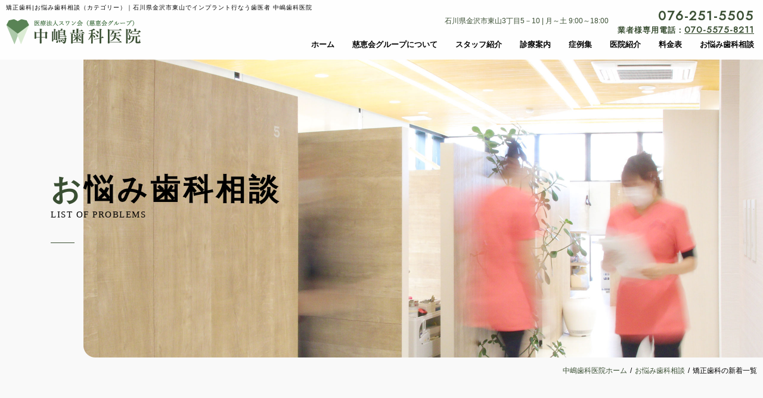

--- FILE ---
content_type: text/html; charset=UTF-8
request_url: https://www.nakashima-dc.net/0783/category.html?cate=25
body_size: 7602
content:
<!DOCTYPE HTML>
<html lang="ja">
<head>
<!-- Google Tag Manager -->
<script>(function(w,d,s,l,i){w[l]=w[l]||[];w[l].push({'gtm.start':
new Date().getTime(),event:'gtm.js'});var f=d.getElementsByTagName(s)[0],
j=d.createElement(s),dl=l!='dataLayer'?'&l='+l:'';j.async=true;j.src=
'https://www.googletagmanager.com/gtm.js?id='+i+dl;f.parentNode.insertBefore(j,f);
})(window,document,'script','dataLayer','GTM-5RTH2KS');</script>
<!-- End Google Tag Manager -->

<meta charset="UTF-8">
<meta name="format-detection" content="telephone=no">
<meta name="viewport" content="width=device-width, initial-scale=1">
<meta name="keywords" content="矯正歯科,悩み,相談">
<meta name="description" content="矯正歯科。当院に寄せられたお口に関する皆さまのお悩みを掲載しています。こちらではさまざまなお悩みをカテゴリー別にご覧いただくことができます。">
<title>矯正歯科 ｜お悩み歯科相談（カテゴリー）｜石川県金沢市東山 中嶋歯科医院</title>

<link rel="shortcut icon" href="/common/favicon.ico" type="image/vnd.microsoft.icon">
<link rel="icon" href="/common/favicon.ico" type="image/vnd.microsoft.icon">
<link rel="stylesheet" href="/common/css/cmn_layout.css">
<link rel="stylesheet" href="/common/css/cmn_style.css">
<link rel="stylesheet" href="css/style.css">

<!-- only this page -->
<!-- /only this page -->

<!-- Global site tag (gtag.js) - Google Analytics -->
<script async src="https://www.googletagmanager.com/gtag/js?id=UA-127753408-1"></script>
<script>
  window.dataLayer = window.dataLayer || [];
  function gtag(){dataLayer.push(arguments);}
  gtag('js', new Date());

  gtag('config', 'UA-127753408-1');
</script>

</head>

<body class="subpage">
<!-- Google Tag Manager (noscript) -->
<noscript><iframe src="https://www.googletagmanager.com/ns.html?id=GTM-5RTH2KS"
height="0" width="0" style="display:none;visibility:hidden"></iframe></noscript>
<!-- End Google Tag Manager (noscript) -->

<header>
	<p id="seo"><span>矯正歯科|お悩み歯科相談（カテゴリー）｜石川県金沢市東山でインプラント行なう歯医者 中嶋歯科医院</span></p>
	<div class="headerContent">
		<div class="logo">
			<a href="/">
			<img src="/common/img/pc-logo.webp" type="image/webp" alt="中嶋歯科医院" width="226" height="42" class="pc" id="main-logo">
			<img src="/common/img/sp-logo.webp" type="image/webp" alt="中嶋歯科医院" width="170" height="37" class="sp">
			</a>
		</div>
		<div class="navBox pc">
			<div class="contact">
				<address>石川県金沢市東山3丁目5－10 | 月～土 9:00～18:00</address>
				<div class="ph-blk">
					<em class="tel">076-251-5505</em>
					<p class="tel-txt">業者様専用電話：<a href="tel:07055758211">070-5575-8211</a></p>
				</div>
			</div>
			<nav>
				<ul>
				    <li><a href="/">ホーム</a></li>
				    <li><a href="/about/">慈恵会グループについて</a></li>
				    <li><a href="/staff/">スタッフ紹介</a></li>
				    <li class="submenu">
				    	<a href="/treatment/">診療案内</a>
				    	<div class="submenuBox">
					    	<div class="treatment-blk">
						    	<a href="/treatment/">
							    	<em>Treatment</em>
							    	<span><small>診療案内</small><i class="icon-arrow02"></i></span>
						    	</a>
					    	</div>
					    	<div class="menu">
						    	<div class="item">
							    	<a href="/treatment/general.html">
								    	<figure><img src="/common/img/submenu01.webp" type="image/webp" alt="一般治療" width="230" height="150" /></figure>
								    	<p>一般治療</p>
							    	</a>
							    </div>
							    <div class="item">
							    	<a href="/treatment/implant.html">
								    	<figure><img src="/common/img/submenu02.webp" type="image/webp" alt="インプラント" width="230" height="150" /></figure>
								    	<p>インプラント</p>
							    	</a>
							    </div>
							    <div class="item">
							    	<a href="/treatment/aesthetic.html">
								    	<figure><img src="/common/img/submenu03.webp" type="image/webp" alt="審美歯科・ホワイトニング" width="230" height="150" /></figure>
								    	<p>審美歯科・ホワイトニング</p>
							    	</a>
							    </div>
							    <div class="item">
							    	<a href="/treatment/ortho.html">
								    	<figure><img src="/common/img/submenu04.webp" type="image/webp" alt="矯正歯科" width="230" height="150" /></figure>
								    	<p>矯正歯科</p>
							    	</a>
							    </div>
							    <div class="item">
							    	<a href="/treatment/surgery.html">
								    	<figure><img src="/common/img/submenu05.webp" type="image/webp" alt="負担の少ない治療" width="230" height="150" /></figure>
								    	<p>負担の少ない治療</p>
							    	</a>
							    </div>
							    <div class="item">
							    	<a href="/treatment/visit.html">
								    	<figure><img src="/common/img/submenu06.webp" type="image/webp" alt="訪問診療" width="230" height="150" /></figure>
								    	<p>訪問診療</p>
							    	</a>
							    </div>
					    	</div>
					    	
					    	
				    	</div>
				    	
				    	
				    </li>
				    <li><a href="https://www.kanazawa-ic.com/implant/case.html" target="_blank">症例集</a></li>
				    <li><a href="/clinic/">医院紹介</a></li>
				    <li><a href="/price/">料金表</a></li>
				    <li><a href="/0783/">お悩み歯科相談</a></li>
				</ul>
			</nav>
		</div>
		<div class="h-right">
			<!-- <a href="/inquery/" id="mailBtn"><span><i class="icon-mail"></i><small>歯科相談受付</small></span></a> -->
			<a href="tel:076-251-5505" id="telBtn"><span><i class="icon-ph"><img src="/common/img/icon_tel.png" alt="076-251-5505"></i></span></a>
			<!-- <p class="tel-txt">業者様専用電話：<a href="tel:07055758211">070-5575-8211</a></p> -->
			<a href="" id="slidemenuBtn"><span></span><i class="icon-close"></i></a>
		</div>
</div>





<div id="fixedHeader" class="pc">
		<div class="logo"><a href="/"><img src="/common/img/logo.webp" type="image/webp" alt="中嶋歯科医院" width="161" height="30" class="" ></a></div>
		<div class="navBox">
			<nav>
				<ul>
				    
				    <li><a href="/about/">慈恵会グループについて</a></li>
				    <li><a href="/staff/">スタッフ紹介</a></li>
				    <li class="submenu">
				    	<a href="/treatment/">診療案内</a>
				    	<div class="submenuBox">
					    	<div class="treatment-blk">
						    	<a href="/treatment/">
							    	<em>Treatment</em>
							    	<span><small>診療案内</small><i class="icon-arrow02"></i></span>
						    	</a>
					    	</div>
					    	<div class="menu">
						    	<div class="item">
							    	<a href="/treatment/general.html">
								    	<figure><img src="/common/img/submenu01.webp" type="image/webp" alt="一般治療" width="230" height="150" /></figure>
								    	<p>一般治療</p>
							    	</a>
							    </div>
							    <div class="item">
							    	<a href="/treatment/implant.html">
								    	<figure><img src="/common/img/submenu02.webp" type="image/webp" alt="インプラント" width="230" height="150" /></figure>
								    	<p>インプラント</p>
							    	</a>
							    </div>
							    <div class="item">
							    	<a href="/treatment/aesthetic.html">
								    	<figure><img src="/common/img/submenu03.webp" type="image/webp" alt="審美歯科・ホワイトニング" width="230" height="150" /></figure>
								    	<p>審美歯科・ホワイトニング</p>
							    	</a>
							    </div>
							    <div class="item">
							    	<a href="/treatment/ortho.html">
								    	<figure><img src="/common/img/submenu04.webp" type="image/webp" alt="矯正歯科" width="230" height="150" /></figure>
								    	<p>矯正歯科</p>
							    	</a>
							    </div>
							    <div class="item">
							    	<a href="/treatment/surgery.html">
								    	<figure><img src="/common/img/submenu05.webp" type="image/webp" alt="負担の少ない治療" width="230" height="150" /></figure>
								    	<p>負担の少ない治療</p>
							    	</a>
							    </div>
							    <div class="item">
							    	<a href="/treatment/visit.html">
								    	<figure><img src="/common/img/submenu06.webp" type="image/webp" alt="訪問診療" width="230" height="150" /></figure>
								    	<p>訪問診療</p>
							    	</a>
							    </div>
					    	</div>
					    	
					    	
				    	</div>
				    	
				    	
				    </li>
				    <li><a href="https://www.kanazawa-ic.com/implant/case.html" target="_blank">症例集</a></li>
				    <li><a href="/clinic/">医院紹介</a></li>
				    <li><a href="/price/">料金表</a></li>
				    <li><a href="/0783/">お悩み歯科相談</a></li>
				    <!-- <li><a href="/inquery/"><i class="icon-mail"></i><small>歯科相談受付</small></a></li> -->
				</ul>
			</nav>
			<div class="ph-fixed">
				<em class="tel">076-251-5505</em>
				<p class="tel-txt">業者様専用電話：<a href="tel:07055758211">070-5575-8211</a></p>
			</div>
		</div>
</div>




</header>


<div id="wrap">
	
	<div class="pageTitle">
		
		<figure></figure>
		
		<div class="text">
			<p><em>お悩み歯科相談</em></p>
			<span class="engTitle"><small>List of problems</small></span>
		</div>
		
		
	</div>
	
	<div class="Breadcrumb" itemscope="" itemtype="http://schema.org/BreadcrumbList">
	    <span itemprop="itemListElement" itemscope="" itemtype="http://schema.org/ListItem"><a itemprop="item" href="/"><span itemprop="name">中嶋歯科医院ホーム</span></a><meta itemprop="position" content="1"></span>
	    
	    <span itemprop="itemListElement" itemscope="" itemtype="http://schema.org/ListItem"><a itemprop="item" href="/0783/"><span itemprop="name">お悩み歯科相談</span></a><meta itemprop="position" content="2"></span>
	    
	    
	    <span itemprop="itemListElement" itemscope="" itemtype="http://schema.org/ListItem"><span itemprop="name">矯正歯科の新着一覧</span><span itemprop="position" content="3"></span>
	</div>
	
	
	
	


<article class="columnLayout">

    <h1 class="sectTitle pb-0"><em>矯正歯科の新着一覧</em></h1>
    <span class="engTitle"><small>CATEGORY</small></span>
	
	<section class="">
        



<div class="consulList">


                    <div class="item">
                            <div class="data">
                                    <time>2023.02.21</time>
                                    <ul>
                                        <li><a href="/0783/category.html?cate=25">矯正歯科</a></li>
                                    </ul>
                            </div>
                            <h2><a href="/0783/detail.html?id=749">部分矯正は出来ますか？</a></h2>
                            <p><a href="/0783/detail.html?id=749"></a></p>
                            <p class="name"> ２０代 女性</p>
                    </div>



                    <div class="item">
                            <div class="data">
                                    <time>2022.02.21</time>
                                    <ul>
                                        <li><a href="/0783/category.html?cate=25">矯正歯科</a></li>
                                    </ul>
                            </div>
                            <h2><a href="/0783/detail.html?id=700">2.3年ほど前に娘(当時10歳ぐらい)の矯正の相談で伺いました。</a></h2>
                            <p><a href="/0783/detail.html?id=700"></a></p>
                            <p class="name"> １０代 女性</p>
                    </div>



                    <div class="item">
                            <div class="data">
                                    <time>2022.02.08</time>
                                    <ul>
                                        <li><a href="/0783/category.html?cate=25">小児歯科、矯正歯科</a></li>
                                    </ul>
                            </div>
                            <h2><a href="/0783/detail.html?id=695">7歳になった娘なんですが、下の永久歯が2本揺れていると歯医者に言われて経過観察しましょうって事ですが、もし抜けてしまったらと思うと毎日不安になります。</a></h2>
                            <p><a href="/0783/detail.html?id=695"></a></p>
                            <p class="name"> ４０代 女性</p>
                    </div>



                    <div class="item">
                            <div class="data">
                                    <time>2021.08.23</time>
                                    <ul>
                                        <li><a href="/0783/category.html?cate=25">矯正歯科</a></li>
                                    </ul>
                            </div>
                            <h2><a href="/0783/detail.html?id=667">前歯一本出ています。その歯のみ矯正したいです。</a></h2>
                            <p><a href="/0783/detail.html?id=667"></a></p>
                            <p class="name"> ２０代 女性</p>
                    </div>



                    <div class="item">
                            <div class="data">
                                    <time>2021.07.16</time>
                                    <ul>
                                        <li><a href="/0783/category.html?cate=25">矯正歯科</a></li>
                                    </ul>
                            </div>
                            <h2><a href="/0783/detail.html?id=663">40歳の年齢から矯正は可能でしょうか？自身の歯の状態によると思うのですが。メリット、デメリットを教えていただきたいです。</a></h2>
                            <p><a href="/0783/detail.html?id=663"></a></p>
                            <p class="name">石川県白山市 ４０代 男性</p>
                    </div>



                    <div class="item">
                            <div class="data">
                                    <time>2021.07.04</time>
                                    <ul>
                                        <li><a href="/0783/category.html?cate=25">審美歯科、インプラント、矯正歯科</a></li>
                                    </ul>
                            </div>
                            <h2><a href="/0783/detail.html?id=659">矮小歯で矯正をした場合噛み合わせによる長年の影響で健康被害はありますか？</a></h2>
                            <p><a href="/0783/detail.html?id=659"></a></p>
                            <p class="name"> ２０代 男性</p>
                    </div>



                    <div class="item">
                            <div class="data">
                                    <time>2021.06.06</time>
                                    <ul>
                                        <li><a href="/0783/category.html?cate=25">矯正歯科</a></li>
                                    </ul>
                            </div>
                            <h2><a href="/0783/detail.html?id=653">現在まだ乳歯の最初の一本(下顎前歯)がぐらついている段階ですが、矯正を考えている場合いつ頃から歯科医に行きはじめるのがよいのでしょうか？</a></h2>
                            <p><a href="/0783/detail.html?id=653"></a></p>
                            <p class="name">石川県石川県 ６歳 男性</p>
                    </div>



                    <div class="item">
                            <div class="data">
                                    <time>2021.01.21</time>
                                    <ul>
                                        <li><a href="/0783/category.html?cate=25">審美歯科、矯正歯科</a></li>
                                    </ul>
                            </div>
                            <h2><a href="/0783/detail.html?id=622">夜中の食いしばりのせいかと思いますが、下前歯が2本が上の歯より前に出てしまい隙間もできました</a></h2>
                            <p><a href="/0783/detail.html?id=622"></a></p>
                            <p class="name"> ４０代 女性</p>
                    </div>



                    <div class="item">
                            <div class="data">
                                    <time>2021.01.14</time>
                                    <ul>
                                        <li><a href="/0783/category.html?cate=25">矯正歯科</a></li>
                                    </ul>
                            </div>
                            <h2><a href="/0783/detail.html?id=620">前歯がすきっ歯の為、部分矯正について説明を聞きたいのですがご予約出来ますでしょうか</a></h2>
                            <p><a href="/0783/detail.html?id=620"></a></p>
                            <p class="name"> ３０代 女性</p>
                    </div>



                    <div class="item">
                            <div class="data">
                                    <time>2021.01.04</time>
                                    <ul>
                                        <li><a href="/0783/category.html?cate=25">審美歯科、矯正歯科</a></li>
                                    </ul>
                            </div>
                            <h2><a href="/0783/detail.html?id=619">前歯の隣に矮小歯があって  すきっ歯に見えてしまいます</a></h2>
                            <p><a href="/0783/detail.html?id=619"></a></p>
                            <p class="name"> ３０代 女性</p>
                    </div>

</div>

<div class="page">
   <a href="?p=2&cate=25" class="right">過去の記事<i class="icon-arrow03"></i></a>
<ul><li><a href="?p=1&cate=25" class="current">1</a></li>
<li><a href="?p=2&cate=25">2</a></li>
<li><a href="?p=3&cate=25">3</a></li>
</ul></div><!-- /paging-area -->




    </section>
    
    <aside>
	    <div class="item">
		    <h3>新着情報</h3>
		    <ul>
                        
<li><a href="/0783/detail.html?id=757"><i class="icon-arrow03"></i>前歯の歯と歯の間の隙間が気になります。</a></li>
<li><a href="/0783/detail.html?id=758"><i class="icon-arrow03"></i>子供の頃のトラウマで、しばらく歯医者に通えてません。</a></li>
<li><a href="/0783/detail.html?id=756"><i class="icon-arrow03"></i>歯科恐怖症です。まずカウンセリングのみの受診も可能でしょうか？</a></li>
<li><a href="/0783/detail.html?id=755"><i class="icon-arrow03"></i>歯茎下がりの治療法など教えてほしいです。</a></li>
<li><a href="/0783/detail.html?id=754"><i class="icon-arrow03"></i>先日他院にてセラミックインレ－を入れましたが違和感が続いています。</a></li>

		    </ul>
	    </div>
	    
	    <div class="item">
		    <h3>CATEGORY</h3>
		    <ul>
                        <li><a href="category.html?cate=1"><i class="icon-arrow03"></i>虫歯治療(151)</a></li>
<li><a href="category.html?cate=2"><i class="icon-arrow03"></i>小児歯科(54)</a></li>
<li><a href="category.html?cate=3"><i class="icon-arrow03"></i>審美歯科(78)</a></li>
<li><a href="category.html?cate=4"><i class="icon-arrow03"></i>ホワイトニング(7)</a></li>
<li><a href="category.html?cate=5"><i class="icon-arrow03"></i>口腔外科(140)</a></li>
<li><a href="category.html?cate=6"><i class="icon-arrow03"></i>親知らず抜歯(88)</a></li>
<li><a href="category.html?cate=7"><i class="icon-arrow03"></i>インプラント(46)</a></li>
<li><a href="category.html?cate=8"><i class="icon-arrow03"></i>マイクロスコープ精密治療(11)</a></li>
<li><a href="category.html?cate=9"><i class="icon-arrow03"></i>無痛治療(82)</a></li>
<li><a href="category.html?cate=25"><i class="icon-arrow03"></i>矯正歯科(29)</a></li>
<li><a href="/0783/category.html?cate=0"><i class="icon-arrow03"></i>未指定(175)</a></li>

		    </ul>
	    </div>
	    
	    <div class="item">
		    <h3>ARCHIVE</h3>
		    <div class="boxInner">
                            <div class="selectBox">
                                <select name="月間アーカイブ" onchange="(function(rr){r=rr.value;rr.selectedIndex = 0;location.href=r;}(this))">
                                        <option value="">選択してください</option>
                                        


<option value="/0783/archive.html?ym=2023-5"><a href="/voice/archive.html?ym=2023-5">2023年05月 （3）</a></option>


<option value="/0783/archive.html?ym=2023-4"><a href="/voice/archive.html?ym=2023-4">2023年04月 （4）</a></option>


<option value="/0783/archive.html?ym=2023-3"><a href="/voice/archive.html?ym=2023-3">2023年03月 （1）</a></option>


<option value="/0783/archive.html?ym=2023-2"><a href="/voice/archive.html?ym=2023-2">2023年02月 （6）</a></option>


<option value="/0783/archive.html?ym=2022-12"><a href="/voice/archive.html?ym=2022-12">2022年12月 （4）</a></option>


<option value="/0783/archive.html?ym=2022-11"><a href="/voice/archive.html?ym=2022-11">2022年11月 （2）</a></option>


<option value="/0783/archive.html?ym=2022-10"><a href="/voice/archive.html?ym=2022-10">2022年10月 （2）</a></option>


<option value="/0783/archive.html?ym=2022-9"><a href="/voice/archive.html?ym=2022-9">2022年09月 （2）</a></option>


<option value="/0783/archive.html?ym=2022-8"><a href="/voice/archive.html?ym=2022-8">2022年08月 （5）</a></option>


<option value="/0783/archive.html?ym=2022-7"><a href="/voice/archive.html?ym=2022-7">2022年07月 （5）</a></option>


<option value="/0783/archive.html?ym=2022-6"><a href="/voice/archive.html?ym=2022-6">2022年06月 （5）</a></option>


<option value="/0783/archive.html?ym=2022-5"><a href="/voice/archive.html?ym=2022-5">2022年05月 （6）</a></option>


<option value="/0783/archive.html?ym=2022-4"><a href="/voice/archive.html?ym=2022-4">2022年04月 （4）</a></option>


<option value="/0783/archive.html?ym=2022-3"><a href="/voice/archive.html?ym=2022-3">2022年03月 （8）</a></option>


<option value="/0783/archive.html?ym=2022-2"><a href="/voice/archive.html?ym=2022-2">2022年02月 （9）</a></option>


<option value="/0783/archive.html?ym=2022-1"><a href="/voice/archive.html?ym=2022-1">2022年01月 （3）</a></option>


<option value="/0783/archive.html?ym=2021-12"><a href="/voice/archive.html?ym=2021-12">2021年12月 （3）</a></option>


<option value="/0783/archive.html?ym=2021-11"><a href="/voice/archive.html?ym=2021-11">2021年11月 （7）</a></option>


<option value="/0783/archive.html?ym=2021-10"><a href="/voice/archive.html?ym=2021-10">2021年10月 （5）</a></option>


<option value="/0783/archive.html?ym=2021-9"><a href="/voice/archive.html?ym=2021-9">2021年09月 （6）</a></option>


<option value="/0783/archive.html?ym=2021-8"><a href="/voice/archive.html?ym=2021-8">2021年08月 （4）</a></option>


<option value="/0783/archive.html?ym=2021-7"><a href="/voice/archive.html?ym=2021-7">2021年07月 （6）</a></option>


<option value="/0783/archive.html?ym=2021-6"><a href="/voice/archive.html?ym=2021-6">2021年06月 （6）</a></option>


<option value="/0783/archive.html?ym=2021-5"><a href="/voice/archive.html?ym=2021-5">2021年05月 （10）</a></option>


<option value="/0783/archive.html?ym=2021-4"><a href="/voice/archive.html?ym=2021-4">2021年04月 （8）</a></option>


<option value="/0783/archive.html?ym=2021-3"><a href="/voice/archive.html?ym=2021-3">2021年03月 （5）</a></option>


<option value="/0783/archive.html?ym=2021-2"><a href="/voice/archive.html?ym=2021-2">2021年02月 （5）</a></option>


<option value="/0783/archive.html?ym=2021-1"><a href="/voice/archive.html?ym=2021-1">2021年01月 （6）</a></option>


<option value="/0783/archive.html?ym=2020-12"><a href="/voice/archive.html?ym=2020-12">2020年12月 （3）</a></option>


<option value="/0783/archive.html?ym=2020-11"><a href="/voice/archive.html?ym=2020-11">2020年11月 （3）</a></option>


<option value="/0783/archive.html?ym=2020-10"><a href="/voice/archive.html?ym=2020-10">2020年10月 （6）</a></option>


<option value="/0783/archive.html?ym=2020-9"><a href="/voice/archive.html?ym=2020-9">2020年09月 （8）</a></option>


<option value="/0783/archive.html?ym=2020-8"><a href="/voice/archive.html?ym=2020-8">2020年08月 （9）</a></option>


<option value="/0783/archive.html?ym=2020-7"><a href="/voice/archive.html?ym=2020-7">2020年07月 （11）</a></option>


<option value="/0783/archive.html?ym=2020-6"><a href="/voice/archive.html?ym=2020-6">2020年06月 （12）</a></option>


<option value="/0783/archive.html?ym=2020-5"><a href="/voice/archive.html?ym=2020-5">2020年05月 （7）</a></option>


<option value="/0783/archive.html?ym=2020-4"><a href="/voice/archive.html?ym=2020-4">2020年04月 （2）</a></option>


<option value="/0783/archive.html?ym=2020-3"><a href="/voice/archive.html?ym=2020-3">2020年03月 （4）</a></option>


<option value="/0783/archive.html?ym=2020-2"><a href="/voice/archive.html?ym=2020-2">2020年02月 （13）</a></option>


<option value="/0783/archive.html?ym=2020-1"><a href="/voice/archive.html?ym=2020-1">2020年01月 （8）</a></option>


<option value="/0783/archive.html?ym=2019-12"><a href="/voice/archive.html?ym=2019-12">2019年12月 （4）</a></option>


<option value="/0783/archive.html?ym=2019-4"><a href="/voice/archive.html?ym=2019-4">2019年04月 （1）</a></option>


<option value="/0783/archive.html?ym=2019-1"><a href="/voice/archive.html?ym=2019-1">2019年01月 （2）</a></option>


<option value="/0783/archive.html?ym=2018-12"><a href="/voice/archive.html?ym=2018-12">2018年12月 （1）</a></option>


<option value="/0783/archive.html?ym=2018-11"><a href="/voice/archive.html?ym=2018-11">2018年11月 （2）</a></option>


<option value="/0783/archive.html?ym=2018-7"><a href="/voice/archive.html?ym=2018-7">2018年07月 （7）</a></option>


<option value="/0783/archive.html?ym=2018-6"><a href="/voice/archive.html?ym=2018-6">2018年06月 （1）</a></option>


<option value="/0783/archive.html?ym=2018-5"><a href="/voice/archive.html?ym=2018-5">2018年05月 （1）</a></option>


<option value="/0783/archive.html?ym=2018-4"><a href="/voice/archive.html?ym=2018-4">2018年04月 （2）</a></option>


<option value="/0783/archive.html?ym=2018-3"><a href="/voice/archive.html?ym=2018-3">2018年03月 （7）</a></option>


<option value="/0783/archive.html?ym=2018-2"><a href="/voice/archive.html?ym=2018-2">2018年02月 （2）</a></option>


<option value="/0783/archive.html?ym=2018-1"><a href="/voice/archive.html?ym=2018-1">2018年01月 （1）</a></option>


<option value="/0783/archive.html?ym=2017-12"><a href="/voice/archive.html?ym=2017-12">2017年12月 （4）</a></option>


<option value="/0783/archive.html?ym=2017-11"><a href="/voice/archive.html?ym=2017-11">2017年11月 （2）</a></option>


<option value="/0783/archive.html?ym=2017-10"><a href="/voice/archive.html?ym=2017-10">2017年10月 （6）</a></option>


<option value="/0783/archive.html?ym=2017-6"><a href="/voice/archive.html?ym=2017-6">2017年06月 （5）</a></option>


<option value="/0783/archive.html?ym=2017-5"><a href="/voice/archive.html?ym=2017-5">2017年05月 （3）</a></option>


<option value="/0783/archive.html?ym=2013-7"><a href="/voice/archive.html?ym=2013-7">2013年07月 （2）</a></option>


<option value="/0783/archive.html?ym=2013-4"><a href="/voice/archive.html?ym=2013-4">2013年04月 （8）</a></option>


<option value="/0783/archive.html?ym=2013-3"><a href="/voice/archive.html?ym=2013-3">2013年03月 （14）</a></option>


<option value="/0783/archive.html?ym=2013-2"><a href="/voice/archive.html?ym=2013-2">2013年02月 （4）</a></option>


<option value="/0783/archive.html?ym=2013-1"><a href="/voice/archive.html?ym=2013-1">2013年01月 （9）</a></option>


<option value="/0783/archive.html?ym=2012-12"><a href="/voice/archive.html?ym=2012-12">2012年12月 （6）</a></option>


<option value="/0783/archive.html?ym=2012-11"><a href="/voice/archive.html?ym=2012-11">2012年11月 （8）</a></option>


<option value="/0783/archive.html?ym=2012-10"><a href="/voice/archive.html?ym=2012-10">2012年10月 （2）</a></option>


<option value="/0783/archive.html?ym=2012-9"><a href="/voice/archive.html?ym=2012-9">2012年09月 （9）</a></option>


<option value="/0783/archive.html?ym=2012-8"><a href="/voice/archive.html?ym=2012-8">2012年08月 （5）</a></option>


<option value="/0783/archive.html?ym=2012-7"><a href="/voice/archive.html?ym=2012-7">2012年07月 （6）</a></option>


<option value="/0783/archive.html?ym=2012-6"><a href="/voice/archive.html?ym=2012-6">2012年06月 （5）</a></option>


<option value="/0783/archive.html?ym=2012-5"><a href="/voice/archive.html?ym=2012-5">2012年05月 （3）</a></option>


<option value="/0783/archive.html?ym=2012-4"><a href="/voice/archive.html?ym=2012-4">2012年04月 （8）</a></option>


<option value="/0783/archive.html?ym=2012-3"><a href="/voice/archive.html?ym=2012-3">2012年03月 （2）</a></option>


<option value="/0783/archive.html?ym=2012-2"><a href="/voice/archive.html?ym=2012-2">2012年02月 （8）</a></option>


<option value="/0783/archive.html?ym=2012-1"><a href="/voice/archive.html?ym=2012-1">2012年01月 （2）</a></option>


<option value="/0783/archive.html?ym=2011-12"><a href="/voice/archive.html?ym=2011-12">2011年12月 （5）</a></option>


<option value="/0783/archive.html?ym=2011-11"><a href="/voice/archive.html?ym=2011-11">2011年11月 （4）</a></option>


<option value="/0783/archive.html?ym=2011-10"><a href="/voice/archive.html?ym=2011-10">2011年10月 （4）</a></option>


<option value="/0783/archive.html?ym=2011-9"><a href="/voice/archive.html?ym=2011-9">2011年09月 （5）</a></option>


<option value="/0783/archive.html?ym=2011-7"><a href="/voice/archive.html?ym=2011-7">2011年07月 （9）</a></option>


<option value="/0783/archive.html?ym=2011-6"><a href="/voice/archive.html?ym=2011-6">2011年06月 （4）</a></option>


<option value="/0783/archive.html?ym=2011-5"><a href="/voice/archive.html?ym=2011-5">2011年05月 （11）</a></option>


<option value="/0783/archive.html?ym=2011-4"><a href="/voice/archive.html?ym=2011-4">2011年04月 （5）</a></option>


<option value="/0783/archive.html?ym=2011-3"><a href="/voice/archive.html?ym=2011-3">2011年03月 （4）</a></option>


<option value="/0783/archive.html?ym=2011-2"><a href="/voice/archive.html?ym=2011-2">2011年02月 （4）</a></option>


<option value="/0783/archive.html?ym=2011-1"><a href="/voice/archive.html?ym=2011-1">2011年01月 （3）</a></option>


<option value="/0783/archive.html?ym=2010-12"><a href="/voice/archive.html?ym=2010-12">2010年12月 （6）</a></option>


<option value="/0783/archive.html?ym=2010-11"><a href="/voice/archive.html?ym=2010-11">2010年11月 （8）</a></option>


<option value="/0783/archive.html?ym=2010-10"><a href="/voice/archive.html?ym=2010-10">2010年10月 （2）</a></option>


<option value="/0783/archive.html?ym=2010-9"><a href="/voice/archive.html?ym=2010-9">2010年09月 （4）</a></option>


<option value="/0783/archive.html?ym=2010-8"><a href="/voice/archive.html?ym=2010-8">2010年08月 （5）</a></option>


<option value="/0783/archive.html?ym=2010-7"><a href="/voice/archive.html?ym=2010-7">2010年07月 （4）</a></option>


<option value="/0783/archive.html?ym=2010-6"><a href="/voice/archive.html?ym=2010-6">2010年06月 （11）</a></option>


<option value="/0783/archive.html?ym=2010-5"><a href="/voice/archive.html?ym=2010-5">2010年05月 （7）</a></option>


<option value="/0783/archive.html?ym=2010-4"><a href="/voice/archive.html?ym=2010-4">2010年04月 （11）</a></option>


<option value="/0783/archive.html?ym=2010-3"><a href="/voice/archive.html?ym=2010-3">2010年03月 （7）</a></option>


<option value="/0783/archive.html?ym=2010-2"><a href="/voice/archive.html?ym=2010-2">2010年02月 （8）</a></option>


<option value="/0783/archive.html?ym=2010-1"><a href="/voice/archive.html?ym=2010-1">2010年01月 （4）</a></option>


<option value="/0783/archive.html?ym=2009-12"><a href="/voice/archive.html?ym=2009-12">2009年12月 （8）</a></option>


<option value="/0783/archive.html?ym=2009-11"><a href="/voice/archive.html?ym=2009-11">2009年11月 （12）</a></option>


<option value="/0783/archive.html?ym=2009-10"><a href="/voice/archive.html?ym=2009-10">2009年10月 （10）</a></option>


<option value="/0783/archive.html?ym=2009-9"><a href="/voice/archive.html?ym=2009-9">2009年09月 （9）</a></option>


<option value="/0783/archive.html?ym=2009-8"><a href="/voice/archive.html?ym=2009-8">2009年08月 （9）</a></option>


<option value="/0783/archive.html?ym=2009-7"><a href="/voice/archive.html?ym=2009-7">2009年07月 （12）</a></option>


<option value="/0783/archive.html?ym=2009-6"><a href="/voice/archive.html?ym=2009-6">2009年06月 （16）</a></option>


<option value="/0783/archive.html?ym=2009-5"><a href="/voice/archive.html?ym=2009-5">2009年05月 （15）</a></option>


<option value="/0783/archive.html?ym=2009-4"><a href="/voice/archive.html?ym=2009-4">2009年04月 （8）</a></option>


<option value="/0783/archive.html?ym=2009-3"><a href="/voice/archive.html?ym=2009-3">2009年03月 （23）</a></option>


<option value="/0783/archive.html?ym=2009-2"><a href="/voice/archive.html?ym=2009-2">2009年02月 （18）</a></option>


<option value="/0783/archive.html?ym=2009-1"><a href="/voice/archive.html?ym=2009-1">2009年01月 （18）</a></option>


<option value="/0783/archive.html?ym=2008-12"><a href="/voice/archive.html?ym=2008-12">2008年12月 （26）</a></option>


<option value="/0783/archive.html?ym=2008-11"><a href="/voice/archive.html?ym=2008-11">2008年11月 （14）</a></option>


<option value="/0783/archive.html?ym=2008-10"><a href="/voice/archive.html?ym=2008-10">2008年10月 （21）</a></option>


<option value="/0783/archive.html?ym=2008-9"><a href="/voice/archive.html?ym=2008-9">2008年09月 （6）</a></option>


                                    </select>
                            </div>
		    </div>
	    </div>
	    
	    
    </aside>
    
    
    
    
    
    
    
    
    
    
    
    
    
    
    
    
    
    
    
</article>

<section class="ft-sec">
	
	<h2 class="homeTitle"><em>アクセス</em></h2>
		<span class="engTitle"><small>ACCESS</small></span>
	<div class="ft-map">
		<iframe src="https://www.google.com/maps/embed?pb=!1m14!1m8!1m3!1d12816.494765150062!2d136.6660535!3d36.575237!3m2!1i1024!2i768!4f13.1!3m3!1m2!1s0x0%3A0x96f9c78fc57142f0!2z5Lit5baL5q2v56eR5Yy76Zmi!5e0!3m2!1sja!2sjp!4v1558280429578!5m2!1sja!2sjp" width="100%" height="100%" frameborder="0" style="border:0" allowfullscreen="" title="中嶋歯科医院の地図"></iframe>
	</div>
</section>
<footer>
	<div class="footerContent">
		<div class="data">
			<div class="text">
				<a href="/"><img src="/common/img/logo.webp" type="image/webp" alt="中嶋歯科医院" width="226" height="42" loading="lazy" ></a>
				<address>〒920-0831 石川県金沢市東山3丁目5－10</address>
				<a href="tel:0762515505" id="f-tel">tel.076-251-5505</a>
				<p class="tel-txt">業者様専用電話：<a href="tel:07055758211">070-5575-8211</a></p>
				<a href="/clinic/?id=content02" class="btn"><span>アクセス</span><i class="icon-arrow01"></i></a>
			</div>
			
			
			<table class="time">
				<thead>
					<tr>
						<th>診療時間</th>
						<th>月</th>
						<th>火</th>
						<th>水</th>
						<th>木</th>
						<th>金</th>
						<th>土</th>
						<th>日・祝</th>
					</tr>
				</thead>
				<tfoot>
					<tr>
						<td colspan="8">※受付は17:00まで</td>
					</tr>
					<tr>
						<td colspan="8"><a href="/pdf/notice.pdf" target="_blank" class="ft-pdf-link"><img src="/common/img/icon_pdf.png" alt="icon_pdf">患者様へのご案内（保険医療機関における書面掲示）</a></td>
					</tr>
				</tfoot>
				<tbody>
					<tr>
						<td>9:00～18:00</td>
						<td>○</td>
						<td>○</td>
						<td>○</td>
						<td>○</td>
						<td>○</td>
						<td>○</td>
						<td>休診</td>
					</tr>
				</tbody>
				
			</table>
			
			
			
		</div><!-- data -->
		
		
		<div class="sitemap">
			<div class="item">
				<h3>Clinic Contents</h3>
				<ul>
					<li><a href="/">中嶋歯科医院 HOME</a></li>
					<li><a href="/about/">慈恵会グループについて</a></li>
					<li><a href="/staff/">スタッフ紹介</a></li>
					<li><a href="/treatment/">診療案内</a></li>
				</ul>
				<ul>
					<li><a href="/clinic/">医院紹介</a></li>
					<li><a href="/price/">料金表</a></li>
					<li><a href="/0783/">お悩み歯科相談</a></li>
					<!-- <li><a href="/inquery/">お悩み相談受付</a></li> -->
				</ul>
			</div>
			
			<div class="item">
				<h3>Treatment Contents</h3>
				<ul>
					<li><a href="/treatment/implant.html">インプラント</a></li>
					<li><a href="/treatment/aesthetic.html">審美治療</a></li>
					<li><a href="/treatment/aesthetic.html?id=content02">ホワイトニング</a></li>
					<li><a href="/treatment/ortho.html">矯正歯科</a></li>
				</ul>
				<ul>
					<!-- <li><a href="/treatment/surgery.html">口腔外科</a></li> -->
					<li><a href="/treatment/surgery.html?id=content02">負担の少ない治療</a></li>
					<li><a href="/treatment/visit.html">訪問診療</a></li>
					<li><a href="/treatment/general.html">一般治療</a></li>
				</ul>
			</div>
			
			<div class="item wide">
				<h3>慈恵会グループ関連</h3>
				<ul>
					<li><a href="https://www.kanazawa-ic.com/" target="_blank">金沢インプラント<i class="icon-open"></i></a></li>
					<li><a href="https://www.manadental.jp/" target="_blank">まな歯科クリニック<i class="icon-open"></i></a></li>
                    <li><a href="http://www.lino-ortho.com/" target="_blank">LINO矯正歯科<i class="icon-open"></i></a></li>
                    <li><a href="http://www.linodental-fukui.com/" target="_blank">リノデンタルオフィス福井<i class="icon-open"></i></a></li>
					<li><a href="https://www.linodental-kanazawa.com/" target="_blank">リノデンタルオフィス金沢<i class="icon-open"></i></a></li>
                    <li><a href="https://www.lino-familiar-dental.com/" target="_blank">LINOファミリアデンタル金沢<i class="icon-open"></i></a></li>
					<li><a href="https://www.nakashima-dc.net/recruit/" target="_blank">医療法人スワン会（慈恵会グループ）採用サイト<i class="icon-open"></i></a></li>
                    
				</ul>
			</div>
			<div class="top_bn">
			<a target="_blank" href="https://job-medley.com/facility/96683/"><img alt="日本最大級の医療総合求人サイト ジョブメドレー" src="https://static.job-medley.com/banner/bn_150_38.png" /></a>
			</div>

		</div>
		
		<p class="copy">Copyright &copy; 中嶋歯科医院 All Rights Reserved.</p>
		
	</div>
    
</footer>


<div class="pageTop">
	<a href=""><i class="icon-arrow-up"></i></a>
</div>

    
</div><!-- wrap -->



<div id="sp_menu" class="sp">
	<div id="menuInner">
	
	<ul>
	    <li><a href="/">ホーム</a></li>
	    <li><a href="/about/">慈恵会グループについて</a></li>
	    <li><a href="/staff/">スタッフ紹介</a></li>
	    <li>
	    	<a href="/treatment/">診療案内</a>
	    	<span class="toggle"><i class="icon-close1"></i></span>
	    	<ol>
				<li><a href="/treatment/implant.html"><i class="icon-arrow03"></i>インプラント</a></li>
				<li><a href="/treatment/aesthetic.html"><i class="icon-arrow03"></i>審美治療</a></li>
				<li><a href="/treatment/aesthetic.html?id=content02"><i class="icon-arrow03"></i>ホワイトニング</a></li>
				<li><a href="/treatment/ortho.html"><i class="icon-arrow03"></i>矯正歯科</a></li>
				<!-- <li><a href="/treatment/surgery.html"><i class="icon-arrow03"></i>口腔外科</a></li> -->
				<li><a href="/treatment/surgery.html?id=content02"><i class="icon-arrow03"></i>負担の少ない治療</a></li>
				<li><a href="/treatment/visit.html"><i class="icon-arrow03"></i>訪問診療</a></li>
				<li><a href="/treatment/general.html"><i class="icon-arrow03"></i>一般治療</a></li>
			</ol>
	    	
	    </li>
		<li><a href="https://www.kanazawa-ic.com/implant/case.html" target="_blank">症例集</a></li>
		<li><a href="/clinic/">院内紹介</a></li>
		<li><a href="/price/">料金表</a></li>
		<li><a href="/0783/">お悩み歯科相談</a></li>
	</ul>
	<div class="telBox">
		<a href="tel:0762515505" id="tel">tel.076-251-5505</a>
		<p class="tel-txt">業者様専用電話：<a href="tel:07055758211">070-5575-8211</a></p>
		<p>ご予約・ご相談はお電話でも受け付けております。<br />初診・急患、随時受付受付</p>
	</div>
	
	</div>
	
</div>
<div id="slidemenuBackground"></div>


<script src="https://ajax.googleapis.com/ajax/libs/jquery/2.1.3/jquery.min.js"></script>
<script src="/common/js/common.js"></script>


<!-- only this page -->

<script>
$(function(){


    
});
</script>
<!-- /only this page -->



    </body>
</html>


--- FILE ---
content_type: text/css
request_url: https://www.nakashima-dc.net/common/css/cmn_layout.css
body_size: 1108
content:
/* http://meyerweb.com/eric/tools/css/reset/
   v2.0 | 20110126
   License: none (public domain)
*/

html, body, div, span, applet, object, iframe,
h1, h2, h3, h4, h5, h6, p, blockquote, pre,
a, abbr, acronym, address, big, cite, code,
del, dfn, em, img, ins, kbd, q, s, samp,
small, strike, strong, sub, sup, tt, var,
b, u, i, center,
dl, dt, dd, ol, ul, li,
fieldset, form, label, legend,
table, caption, tbody, tfoot, thead, tr, th, td,
article, aside, canvas, details, embed,
figure, figcaption, footer, header, hgroup,
menu, nav, output, ruby, section, summary,
time, mark, audio, video {
	margin: 0;
	padding: 0;
	border: 0;
	font-size: 100%;
	vertical-align: baseline;
	font-style: normal;
}
h1, h2, h3, h4, h5, h6, em, strong{
    font-weight: 600;
}



/* HTML5 display-role reset for older browsers */
article, aside, details, figcaption, figure,
footer, header, hgroup, menu, nav, section {
	display: block;
}
body {
	line-height: 1;
	-webkit-font-smoothing: antialiased;
}
ol, ul {
	list-style: none;
}
blockquote, q {
	quotes: none;
}
blockquote:before, blockquote:after,
q:before, q:after {
	content: '';
	content: none;
}
table {
	border-collapse: collapse;
	border-spacing: 0;
}
.switch {
	visibility: hidden;
}

@font-face {
    font-family: "jost";
    src:url("../fonts/Jost Variable Font.ttf") format("truetype");
}




@font-face {
  font-family: 'icomoon';
  src:
    url('fonts/icomoon.woff2?5pi6oq') format('woff2'),
    url('fonts/icomoon.ttf?5pi6oq') format('truetype'),
    url('fonts/icomoon.woff?5pi6oq') format('woff'),
    url('fonts/icomoon.svg?5pi6oq#icomoon') format('svg');
  font-weight: normal;
  font-style: normal;
  font-display: block;
}

i {
  /* use !important to prevent issues with browser extensions that change fonts */
  font-family: 'icomoon' !important;
  speak: never;
  font-style: normal;
  font-weight: normal;
  font-variant: normal;
  text-transform: none;
  line-height: 1;

  /* Better Font Rendering =========== */
  -webkit-font-smoothing: antialiased;
  -moz-osx-font-smoothing: grayscale;
}

.icon-checkmark:before {
  content: "\e90d";
}
.icon-arrow-up:before {
  content: "\e90c";
}
.icon-close1:before {
  content: "\e90b";
}
.icon-arrow03:before {
  content: "\e90a";
}
.icon-arrow01:before {
  content: "\e900";
}
.icon-arrow02:before {
  content: "\e901";
}
.icon-close:before {
  content: "\e902";
}
.icon-icon01:before {
  content: "\e903";
}
.icon-icon02:before {
  content: "\e904";
}
.icon-icon03:before {
  content: "\e905";
}
.icon-icon04:before {
  content: "\e906";
}
.icon-icon05:before {
  content: "\e907";
}
.icon-mail:before {
  content: "\e908";
}
.icon-open:before {
  content: "\e909";
}











--- FILE ---
content_type: text/css
request_url: https://www.nakashima-dc.net/common/css/cmn_style.css
body_size: 6640
content:
@charset "UTF-8";

/******************************************************

fonts

******************************************************/
/*! ALL ***************************************************/
html {
  /* 62.5% 10px 1em */
  height: 100%;
  font-size: 62.5%;
}

body {
  height: 100%;
  line-height: 2;
  background: #f9f9f9;
  color: #000000;
  font-family: "游明朝", YuMincho, "Hiragino Mincho ProN", "HG明朝E", "ＭＳ Ｐ明朝", "ＭＳ 明朝", serif;
  font-size: 1.5rem;
  font-weight: 500;
  -webkit-text-size-adjust: none;
}

img {
  height: auto;
  vertical-align: top;
  max-width: 100%;
}

a {
  border: 0;
  color: #3a4f33;
  text-decoration: none;
  transition: all 0.5s ease;
  backface-visibility: hidden;
}

a img {
  transition: all 0.5s ease;
  backface-visibility: hidden;
}

a.hover {
  color: #4e823d;
}

a.hover img {
  opacity: 0.8;
}

p {
  text-align: justify;
  letter-spacing: 1px;
  font-feature-settings: "palt";
}

#wrap {
  position: relative;
  width: 100%;
  height: 100%;
}

header {
  position: relative;
  z-index: 10;
  width: 100%;
  height: 100px;
}

header #seo {
  position: relative;
  z-index: 10;
  line-height: 25px;
  font-family: "游ゴシック", YuGothic, "Hiragino Kaku Gothic ProN", "メイリオ", Meiryo, "Helvetica Neue", Helvetica, Arial, sans-serif;
  font-size: 1rem;
  font-weight: 100;
  text-indent: 10px;
  white-space: nowrap;
}

header .headerContent {
  display: flex;
  position: relative;
  justify-content: space-between;
  align-items: center;
  margin-top: -25px;
  background: rgba(255, 255, 255, 0.9);
}

header .headerContent .logo {
  padding-top: 5px;
  padding-left: 10px;
}

header .headerContent .navBox {
  margin-left: auto;
}

header .headerContent .navBox .contact {
  display: flex;
  justify-content: flex-end;
  align-items: center;
  height: 50px;
  padding-top: 20px;
  padding-right: 15px;
  box-sizing: border-box;
}

header .headerContent .navBox .contact address {
  padding-right: 15px;
  color: #3a4f33;
  font-family: "游ゴシック", YuGothic, "Hiragino Kaku Gothic ProN", "メイリオ", Meiryo, "Helvetica Neue", Helvetica, Arial, sans-serif;
  font-size: 1.2rem;
}

header .headerContent .navBox .contact .tel {
  color: #3a4f33;
  font-family: "jost";
  font-size: 2.2rem;
  font-weight: 600;
  letter-spacing: 2px;
}

header .headerContent .navBox nav ul {
  display: flex;
  justify-content: flex-end;
  align-items: center;
}

header .headerContent .navBox nav ul>li>a {
  display: block;
  height: 50px;
  line-height: 50px;
  padding: 0 15px;
  color: #000;
  font-family: "游ゴシック", YuGothic, "Hiragino Kaku Gothic ProN", "メイリオ", Meiryo, "Helvetica Neue", Helvetica, Arial, sans-serif;
  font-size: 1.25rem;
  font-weight: bold;
}

header .headerContent .navBox nav ul>li>a:hover {
  background: rgba(0, 0, 0, 0.1);
}

header .headerContent .navBox nav ul li:last-child {
  margin-right: 0;
}

header .headerContent .navBox nav ul li.submenu:hover>a {
  background: rgba(0, 0, 0, 0.9);
  color: #fff;
}

header .headerContent .navBox nav ul li.submenu:hover .submenuBox {
  top: 100%;
  opacity: 1;
  pointer-events: auto;
}

header .headerContent #mailBtn {
  display: flex;
  justify-content: center;
  align-items: center;
  width: 100px;
  height: 100px;
  background: #3a4f33;
  color: #fff;
}

header .headerContent #mailBtn span {
  display: block;
  text-align: center;
}

header .headerContent #mailBtn span .icon-mail {
  font-size: 2.8rem;
}

header .headerContent #mailBtn span small {
  display: block;
  line-height: 1;
  font-size: 1rem;
  font-weight: 600;
  text-align: center;
}

header .headerContent #mailBtn:hover {
  background: #4e823d;
}

header .headerContent #slidemenuBtn {
  display: none;
}

header #fixedHeader {
  display: flex;
  position: fixed;
  top: 0px;
  left: 0;
  justify-content: space-between;
  align-items: center;
  z-index: 1000;
  width: 100%;
  background: rgba(69, 133, 67, 0.96);
  transform: translate3d(0, -60px, 0);
  transition: all 0.3s cubic-bezier(1, 0, 0, 1);
  min-width: 1100px;
  backface-visibility: hidden;
}

header #fixedHeader.on {
  transform: translate3d(0, 0px, 0);
}

header #fixedHeader .logo {
  padding: 10px;
}

header #fixedHeader .navBox {
  display: flex;
  justify-content: flex-end;
  align-items: center;
  margin-right: 10px;
  margin-left: auto;
}

header #fixedHeader .navBox nav ul {
  display: flex;
  justify-content: flex-end;
  align-items: center;
}

header #fixedHeader .navBox nav ul>li>a {
  display: flex;
  justify-content: center;
  align-items: center;
  height: 60px;
  line-height: 60px;
  padding: 0 10px;
  color: #fff;
  font-family: "游ゴシック", YuGothic, "Hiragino Kaku Gothic ProN", "メイリオ", Meiryo, "Helvetica Neue", Helvetica, Arial, sans-serif;
  font-size: 1.2rem;
  font-weight: bold;
}

header #fixedHeader .navBox nav ul>li>a .icon-mail {
  margin-right: 8px;
  font-size: 1.6rem;
}

header #fixedHeader .navBox nav ul>li>a:hover {
  background: rgba(0, 0, 0, 0.9);
  color: #fff;
}

header #fixedHeader .navBox nav ul li:last-child {
  margin-right: 0;
}

header #fixedHeader .navBox nav ul li.submenu:hover>a {
  background: rgba(0, 0, 0, 0.9);
  color: #fff;
}

header #fixedHeader .navBox nav ul li.submenu:hover .submenuBox {
  top: 100%;
  opacity: 1;
  pointer-events: auto;
}

header #fixedHeader .navBox .tel {
  color: #fff;
  font-family: "jost";
  font-size: 2rem;
  /* padding: 0 10px; */
  font-weight: 600;
  letter-spacing: 1px;
}

header .submenuBox {
  position: absolute;
  top: calc(100% + 10px);
  left: 0;
  width: 100%;
  padding: 50px 25px;
  box-sizing: border-box;
  background: rgba(0, 0, 0, 0.9);
  transition: all 0.2s ease;
  opacity: 0;
  pointer-events: none;
  backface-visibility: hidden;
}

header .submenuBox .treatment-blk {
  padding-bottom: 50px;
}

header .submenuBox .treatment-blk a {
  display: flex;
  justify-content: flex-start;
  align-items: center;
  color: #fff;
}

header .submenuBox .treatment-blk a em {
  display: block;
  line-height: 1;
  font-family: "jost";
  font-size: 2.5rem;
  letter-spacing: 4px;
  text-transform: uppercase;
}

header .submenuBox .treatment-blk a span {
  display: flex;
  justify-content: flex-start;
  align-items: center;
  line-height: 1;
  padding-top: 5px;
}

header .submenuBox .treatment-blk a span small {
  margin: 0 20px 0 10px;
  font-family: "游明朝", YuMincho, "Hiragino Mincho ProN", "HG明朝E", "ＭＳ Ｐ明朝", "ＭＳ 明朝", serif;
  font-size: 1.4rem;
  font-weight: 500;
}

header .submenuBox .treatment-blk a span .icon-arrow02 {
  font-size: 4rem;
  opacity: 1;
}

header .submenuBox .treatment-blk a:hover {
  color: #4e823d;
}

header .submenuBox .menu {
  display: flex;
  justify-content: space-between;
}

header .submenuBox .menu .item {
  width: calc((100% - 5px)/6);
}

header .submenuBox .menu .item a {
  display: block;
}

header .submenuBox .menu .item a figure {
  width: 100%;
  overflow: hidden;
}

header .submenuBox .menu .item a figure img {
  width: 100%;
  opacity: 0.8;
}

header .submenuBox .menu .item a p {
  line-height: 1.4;
  padding-top: 10px;
  color: #fff;
  font-family: "游明朝", YuMincho, "Hiragino Mincho ProN", "HG明朝E", "ＭＳ Ｐ明朝", "ＭＳ 明朝", serif;
  font-size: 1.5rem;
  font-weight: 500;
  text-align: center;
}

header .submenuBox .menu .item a:hover figure img {
  opacity: 1;
}

article section {
  padding: 80px 50px 50px;
}

article section.bg {
  background: #f1f1f1;
}

article section.wide {
  margin-bottom: 20px;
  padding: 0;
}

article section .homeTitle {
  text-align: center;
}

.infection span {
  color: #fe1000;
  font-size: 1.8rem;
}

.infection {
  padding-top: 0;
  font-size: 1.2rem;
}

article section .homeTitle em {
  display: block;
  line-height: 1;
  padding-bottom: 10px;
  font-family: "jost";
  font-size: 5rem;
  font-weight: 800;
  letter-spacing: 0.1em;
  text-transform: uppercase;
}

article section .homeTitle em:first-letter {
  color: #3a4f33;
}

article section .engTitle small {
  display: block;
  line-height: 1;
  padding-bottom: 60px;
  font-family: "jost";
  font-family: "游ゴシック", YuGothic, "Hiragino Kaku Gothic ProN", "メイリオ", Meiryo, "Helvetica Neue", Helvetica, Arial, sans-serif;
  font-size: 1.6rem;
  font-weight: 600;
  text-align: center;
  letter-spacing: 0.1em;
  text-transform: uppercase;
}

article section .homeTitle~p {
  padding-bottom: 60px;
  text-align: center;
}

article section .homeTitle~h3 {
  line-height: 1;
  padding-bottom: 30px;
  font-size: 2.3rem;
  text-align: center;
}

footer {
  padding: 60px 0;
  background: #171d15;
}

footer .footerContent {
  width: 1000px;
  margin: 0 auto;
  max-width: 100%;
}

footer .footerContent .data {
  display: flex;
  justify-content: space-between;
  align-items: center;
}

footer .footerContent .data .text address {
  padding: 20px 0 0;
  color: #fff;
  font-family: "游ゴシック", YuGothic, "Hiragino Kaku Gothic ProN", "メイリオ", Meiryo, "Helvetica Neue", Helvetica, Arial, sans-serif;
  font-size: 1.4rem;
}

footer .footerContent .data .text #f-tel {
  color: #fff;
  font-family: "jost";
  font-size: 2.2rem;
  font-weight: 600;
  letter-spacing: 2px;
  pointer-events: none;
}

.footerContent .tel-txt {
  color: #fff;
}

.footerContent .tel-txt a {
  color: #fff;
}

footer .footerContent .data .text .btn {
  height: 50px;
  margin-top: 20px;
  border: #fff solid 1px;
  background: none;
}

footer .footerContent .data .text .btn .icon-arrow01 {
  line-height: 50px;
}

footer .footerContent .sitemap {
  display: flex;
  flex-wrap: wrap;
  justify-content: space-between;
}

footer .footerContent .sitemap .item {
  display: flex;
  flex-wrap: wrap;
  justify-content: flex-start;
  width: calc(50% - 20px);
  margin-top: 60px;
}

footer .footerContent .sitemap .item h3 {
  width: 100%;
  margin-bottom: 20px;
  color: #9e9f9e;
  font-family: "jost";
  font-size: 1.6rem;
  font-weight: 600;
  letter-spacing: 1px;
  text-transform: uppercase;
  border-bottom: #9e9f9e solid 1px;
}

footer .footerContent .sitemap .item ul li a {
  color: #fff;
  font-family: "游ゴシック", YuGothic, "Hiragino Kaku Gothic ProN", "メイリオ", Meiryo, "Helvetica Neue", Helvetica, Arial, sans-serif;
  font-size: 1.1rem;
}

footer .footerContent .sitemap .item ul li a:before {
  margin-right: 5px;
  content: "ー";
}

footer .footerContent .sitemap .item ul li a:hover {
  color: #4e823d;
}

footer .footerContent .sitemap .item ul+ul {
  margin-left: 40px;
}

footer .footerContent .sitemap .item.wide {
  width: 100%;
}

footer .footerContent .sitemap .item.wide h3 {
  font-family: "游ゴシック", YuGothic, "Hiragino Kaku Gothic ProN", "メイリオ", Meiryo, "Helvetica Neue", Helvetica, Arial, sans-serif;
  font-size: 1.4rem;
}

footer .footerContent .sitemap .item.wide ul {
  display: flex;
  justify-content: flex-start;
  align-items: center;
  flex-wrap: wrap;
}

footer .footerContent .sitemap .item.wide ul li a:before {
  content: none;
}

footer .footerContent .sitemap .item.wide ul li {
  margin-right: 8px;
}

footer .footerContent .sitemap .item.wide ul li:last-child {
  margin-right: 0;
}

footer .footerContent .copy {
  color: #fff;
  font-family: "jost";
  font-size: 1rem;
  text-align: right;
}

footer .ft-pdf-link {
  color: #fff;
}

footer .ft-pdf-link:hover {
  color: #4e823d;
}

footer .ft-pdf-link img {
  width: 15px;
  margin-right: 5px;
  position: relative;
  bottom: -3px;
}

.time {
  width: 630px;
  color: #fff;
  font-family: "游ゴシック", YuGothic, "Hiragino Kaku Gothic ProN", "メイリオ", Meiryo, "Helvetica Neue", Helvetica, Arial, sans-serif;
  font-size: 1.4rem;
  table-layout: fixed;
  border-top: #848783 solid 1px;
}

.time thead th {
  height: 35px;
  font-weight: normal;
  text-align: center;
  vertical-align: middle;
  border-bottom: #848783 solid 1px;
}

.time thead th:nth-child(1) {
  width: 120px;
  padding-left: 10px;
  box-sizing: border-box;
  text-align: left;
}

.time tbody td {
  height: 55px;
  font-weight: normal;
  text-align: center;
  vertical-align: middle;
  border-bottom: #848783 solid 1px;
}

.time tbody td:nth-child(1) {
  padding-left: 10px;
  box-sizing: border-box;
  text-align: left;
}

.time tfoot {
  text-align: right;
}

.time tfoot td {
  padding-top: 5px;
}

.icon-arrow01 {
  line-height: 10px;
  font-size: 1.8rem;
}

.icon-arrow02 {
  display: block;
  line-height: 10px;
  font-size: 6rem;
}

.btn {
  display: flex;
  position: relative;
  justify-content: center;
  align-items: center;
  width: 270px;
  height: 55px;
  margin: 0 auto;
  background: #4e823d;
}

.btn span {
  color: #fff;
  font-family: "游ゴシック", YuGothic, "Hiragino Kaku Gothic ProN", "メイリオ", Meiryo, "Helvetica Neue", Helvetica, Arial, sans-serif;
  font-weight: 600;
}

.btnBox.about-btn .btn span {
  width: 60%;
  line-height: 1.5;
  padding-right: 2rem;
  font-size: 1.3rem;
  text-align: center;
}

.btn:hover {
  filter: brightness(120%);
}

.btn:hover .icon-arrow01 {
  transform: scale(1.1);
}

.btn .icon-arrow01 {
  position: absolute;
  top: 0;
  right: 10px;
  line-height: 55px;
  color: #fff;
  transition: all 0.2s ease;
  backface-visibility: hidden;
}

.pageTop {
  position: fixed;
  right: 50px;
  bottom: -85px;
  z-index: 1000;
  transition: all 0.5s cubic-bezier(1, 0, 0, 1);
  opacity: 0.2;
  backface-visibility: hidden;
  -webkit-backface-visibility: hidden;
}

.pageTop a {
  display: inline-block;
  position: relative;
  width: 85px;
  height: 85px;
  text-align: center;
}

.pageTop a:before {
  display: inline-block;
  position: absolute;
  top: 0;
  left: 0;
  width: 85px;
  height: 85px;
  background: rgba(79, 130, 62, 0.9);
  content: "";
  transition: all 0.2s ease;
  border-radius: 50%;
  backface-visibility: hidden;
}

.pageTop a i {
  display: block;
  position: relative;
  z-index: 10;
  line-height: 85px;
  color: #fff;
  font-size: 2.4rem;
  transition: all 0.2s ease;
  backface-visibility: hidden;
}

.pageTop a.hover:before {
  background: rgba(117, 130, 72, 0.1);
  transform: scale(1.15);
}

.pageTop.on {
  bottom: 50px;
  opacity: 1;
}

/*! subpage / pc ***************************************************/
.subpage .mb0 {
  margin-bottom: 0 !important;
}

.subpage .pageTitle {
  display: flex;
  position: relative;
  justify-content: flex-start;
  align-items: center;
  width: 100%;
  height: 500px;
  padding-left: calc((100% - 1000px)/2);
  box-sizing: border-box;
}

.subpage .pageTitle figure {
  display: block;
  position: relative;
  width: 100%;
  height: 500px;
  background-size: cover;
  background-position: center center;
  background-repeat: no-repeat;
}

.subpage .pageTitle figure:before {
  position: absolute;
  bottom: 0;
  left: 0;
  width: 20px;
  height: 20px;
  background: url(/common/img/corner.webp) no-repeat 0 0;
  background-size: 20px 20px;
  content: "";
}

.subpage .pageTitle .text {
  position: absolute;
  left: calc(100vw / 15);
  padding-bottom: 40px;
}

.subpage .pageTitle .text:before {
  position: absolute;
  bottom: 0px;
  left: 0;
  width: 40px;
  height: 1px;
  background: #3a4f33;
  content: "";
}

.subpage .pageTitle .text em {
  display: block;
  line-height: 1;
  padding-bottom: 10px;
  font-family: "jost";
  font-size: 5rem;
  font-weight: 800;
  letter-spacing: 0.1em;
}

.subpage .pageTitle .text em:first-letter {
  color: #3a4f33;
}

.subpage .pageTitle .text em span {
  color: #3a4f33;
}

.subpage .pageTitle .engTitle small {
  display: block;
  line-height: 1;
  font-family: "游明朝", YuMincho, "Hiragino Mincho ProN", "HG明朝E", "ＭＳ Ｐ明朝", "ＭＳ 明朝", serif;
  font-size: 1.5rem;
  letter-spacing: 0.1em;
  text-transform: uppercase;
}

.subpage .Breadcrumb {
  display: flex;
  justify-content: flex-end;
  align-items: center;
  padding: 10px;
  font-family: "游ゴシック", YuGothic, "Hiragino Kaku Gothic ProN", "メイリオ", Meiryo, "Helvetica Neue", Helvetica, Arial, sans-serif;
  font-size: 1.2rem;
}

.subpage .Breadcrumb>span+span:before {
  display: inline-block;
  margin: 0 5px;
  content: "/";
}

.subpage article .sectTitle {
  text-align: center;
}

.subpage article h1.sectTitle {
  padding-bottom: 70px;
}

.subpage article h1.sectTitle.pb-0 {
  padding-bottom: 0;
}

.subpage article .sectTitle em {
  display: block;
  line-height: 1;
  padding-bottom: 20px;
  font-family: "游明朝", YuMincho, "Hiragino Mincho ProN", "HG明朝E", "ＭＳ Ｐ明朝", "ＭＳ 明朝", serif;
  font-size: 3.6rem;
  font-weight: 600;
  letter-spacing: 0.06em;
  text-transform: uppercase;
}

.subpage article .sectTitle em:first-letter {
  color: #3a4f33;
}

.subpage article .engTitle small {
  display: block;
  line-height: 1;
  padding-bottom: 70px;
  font-family: "游ゴシック", YuGothic, "Hiragino Kaku Gothic ProN", "メイリオ", Meiryo, "Helvetica Neue", Helvetica, Arial, sans-serif;
  font-size: 1.6rem;
  font-weight: 600;
  letter-spacing: 0.1em;
  text-transform: uppercase;
}

.subpage article section {
  width: 1000px;
  margin: 0 auto;
}

.subpage article section.narrow {
  width: 900px;
}

.subpage article section figure.wide {
  margin-bottom: 30px;
}

.subpage article section figure.wide+h3 {
  font-size: 2.4rem;
}

.subpage article section figure.wide+h3:first-letter {
  color: #3a4f33;
}

.subpage article section h4 {
  font-size: 1.8rem;
}

.subpage article section p.center {
  text-align: center;
}

.subpage article section .line01 {
  margin: 80px 0 40px;
  font-size: 2.4rem;
  border-bottom: #000 solid 1px;
}

.subpage article section .line01:first-letter {
  color: #3a4f33;
}

.subpage article section .line02 {
  line-height: 1.3;
  margin: 60px 0 30px;
  padding: 14px 20px;
  background: #f1f1f1;
  font-size: 2rem;
}

.subpage article section .line02:first-letter {
  color: #3a4f33;
}

.subpage .textBox-01 {
  display: flex;
  justify-content: space-between;
  margin-bottom: 60px;
}

.subpage .textBox-01 figure {
  width: auto;
  flex-shrink: 0;
}

.subpage .textBox-01 .text {
  padding-left: 30px;
}

.subpage .textBox-01 .text h4 {
  padding-bottom: 10px;
  font-size: 2rem;
}

.subpage .textBox-01 .text p a {
  color: #0a779f;
  text-decoration: underline;
}

.subpage .textBox-01 .text p+.btn {
  margin-top: 20px;
  margin-left: 0;
}

.subpage .textBox-01.reverse figure {
  order: 1;
}

.subpage .textBox-01.reverse .text {
  order: 0;
  padding-right: 30px;
  padding-left: 0;
}


.kanazawa_link a {
  color: #0a779f;
  text-decoration: underline;
}



.subpage .itemBox-01 {
  display: flex;
  flex-wrap: wrap;
  justify-content: space-between;
  margin-bottom: 60px;
}

.subpage .itemBox-01 .item {
  position: relative;
  width: calc((100% - 30px)/2);
  margin-bottom: 40px;
}

.subpage .itemBox-01 .item a {
  display: block;
  position: absolute;
  top: 0;
  left: 0;
  z-index: 1;
  width: 100%;
  height: 100%;
}

.subpage .itemBox-01 .item a:hover~figure img {
  transform: scale(1.1);
  filter: brightness(110%);
}

.subpage .itemBox-01 .item a:hover~.text h4,
.subpage .itemBox-01 .item a:hover~.text p {
  color: #4e823d;
}

.subpage .itemBox-01 .item a:hover~.text .icon-arrow02 {
  margin-left: 10px;
  color: #4e823d;
}

.subpage .itemBox-01 .item figure {
  width: 100%;
  overflow: hidden;
}

.subpage .itemBox-01 .item figure img {
  transition: all 0.2s ease;
  backface-visibility: hidden;
}

.subpage .itemBox-01 .item .text h4 {
  padding: 10px 0;
  font-size: 2rem;
  text-align: center;
}

.subpage .itemBox-01 .item .text p+.icon-arrow02 {
  display: block;
  margin-top: 20px;
  text-align: center;
  transition: all 0.2s ease;
  backface-visibility: hidden;
}

.subpage .itemBox-01 .item.small {
  width: calc((100% - 60px) / 3);
}

.subpage .whiteBox {
  margin-bottom: 60px;
  padding: 40px;
  background: #fff;
}

.subpage .whiteBox>h3 {
  padding-bottom: 10px;
  font-size: 2.2rem;
}

.subpage .whiteBox>h4 {
  padding-bottom: 10px;
  font-size: 2rem;
}

.subpage .whiteBox .textBox-01 {
  margin-bottom: 0;
}

.subpage .whiteBox .textBox-01 .text {
  padding-left: 30px;
}

.subpage .whiteBox .textBox-01.reverse .text {
  padding-right: 30px;
  padding-left: 0;
}

.subpage .whiteBox .flexBox {
  display: flex;
  flex-wrap: wrap;
  justify-content: space-between;
  margin-bottom: -20px;
}

.subpage .whiteBox .flexBox .item {
  width: calc(50% - 20px);
  margin-bottom: 20px;
}

.subpage .whiteBox .flexBox .item h5 {
  font-size: 1.8rem;
  font-weight: 600;
}

.subpage .point li:before {
  position: relative;
  top: -1px;
  margin-right: 5px;
  font-size: 1rem;
  content: "●";
}

.subpage .stepBox .item {
  display: flex;
  position: relative;
  justify-content: space-between;
  padding-bottom: 60px;
}

.subpage .stepBox .item:before {
  position: absolute;
  top: 90px;
  left: 39px;
  width: 2px;
  height: calc(100% - 100px);
  background: #ebedea;
  content: "";
}

.subpage .stepBox .item em {
  display: flex;
  flex-wrap: wrap;
  justify-content: center;
  align-items: center;
  width: 80px;
  height: 80px;
  border: #ebedea solid 3px;
  box-sizing: border-box;
  text-align: center;
  flex-shrink: 0;
  border-radius: 50%;
}

.subpage .stepBox .item em span {
  display: block;
  line-height: 1;
  font-family: "jost";
  font-size: 2.2rem;
  font-weight: 100;
}

.subpage .stepBox .item em span small {
  display: block;
  width: 100%;
  line-height: 1;
  padding-bottom: 5px;
  font-size: 1.2rem;
}

.subpage .stepBox .item .text {
  padding: 0 50px;
}

.subpage .stepBox .item .text h4 {
  padding-bottom: 10px;
  font-size: 2rem;
}

.subpage .stepBox .item figure {
  flex-shrink: 0;
}

.subpage .stepBox .item:last-child:before {
  content: none;
}

.subpage .qaBox {
  padding-bottom: 60px;
}

.subpage .qaBox h4 {
  display: flex;
  justify-content: flex-start;
  line-height: 1.4;
  margin-bottom: 20px;
  color: #3a4f33;
  font-size: 1.8rem;
}

.subpage .qaBox h4:before {
  display: inline-block;
  position: relative;
  top: -16px;
  width: 55px;
  height: 55px;
  line-height: 55px;
  margin-right: 20px;
  background: #4e823d;
  color: #fff;
  font-family: "jost";
  font-size: 2.6rem;
  font-weight: 200;
  text-align: center;
  content: "Q";
  flex-shrink: 0;
  border-radius: 50%;
}

.subpage .qaBox p {
  display: flex;
  justify-content: flex-start;
  line-height: 2;
  color: #3a4f33;
  font-size: 1.5rem;
}

.subpage .qaBox p:before {
  display: inline-block;
  width: 55px;
  height: 55px;
  line-height: 55px;
  margin-right: 20px;
  background: #ffffff;
  color: #4e823d;
  font-family: "jost";
  font-size: 2.6rem;
  font-weight: 200;
  text-align: center;
  content: "A";
  flex-shrink: 0;
  border-radius: 50%;
}

.subpage .tablebox-01 {
  width: 100%;
  margin-bottom: 60px;
}

.subpage .tablebox-01 thead th {
  line-height: 1.4;
  padding: 10px 15px;
  background: #f1f1f1;
  text-align: left;
}

.subpage .tablebox-01 tbody td {
  line-height: 1.4;
  padding: 15px;
  background: #fff;
  border-bottom: #f1f1f1 solid 1px;
}

.subpage .tablebox-02 {
  width: 100%;
  margin-bottom: 60px;
}

.subpage .tablebox-02 tbody th {
  line-height: 1.4;
  padding: 15px;
  background: #f1f1f1;
  text-align: left;
  white-space: nowrap;
  border-bottom: #e3e3e3 solid 1px;
}

.subpage .tablebox-02 tbody td {
  line-height: 1.4;
  padding: 15px;
  background: #fff;
  border-bottom: #e3e3e3 solid 1px;
}

.subpage .tablebox-02 tbody td a {
  color: #0a779f;
  text-decoration: underline;
}

.subpage .columnLayout {
  display: flex;
  flex-wrap: wrap;
  justify-content: space-between;
  width: 1000px;
  margin: 0 auto 120px;
}

.subpage .columnLayout .sectTitle {
  width: 100%;
  margin-top: 80px;
  text-align: left;
}

.subpage .columnLayout .sectTitle em {
  line-height: 1.4;
}

.subpage .columnLayout .sectTitle small {
  text-indent: 0.5em;
}

.subpage .columnLayout .sectTitle span {
  font-family: "jost";
  letter-spacing: 2px;
}

.subpage .columnLayout .sectTitle span a {
  color: #000;
  font-family: "游ゴシック", YuGothic, "Hiragino Kaku Gothic ProN", "メイリオ", Meiryo, "Helvetica Neue", Helvetica, Arial, sans-serif;
}

.subpage .columnLayout .sectTitle span a:hover {
  color: #4e823d;
}

.subpage .columnLayout .sectTitle span a:before {
  display: inline-block;
  margin: 0 10px;
  content: "|";
}

.subpage .columnLayout section {
  width: 675px;
  margin: 0;
  padding: 0;
}

.subpage .columnLayout aside {
  width: 280px;
}

.subpage .page {
  position: relative;
  width: 100%;
  margin-top: 40px;
  min-height: 40px;
}

.subpage .page .left {
  display: flex;
  position: absolute;
  top: 0;
  left: 0;
  justify-content: flex-start;
  align-items: center;
  height: 32px;
  color: #000;
  font-family: "游ゴシック", YuGothic, "Hiragino Kaku Gothic ProN", "メイリオ", Meiryo, "Helvetica Neue", Helvetica, Arial, sans-serif;
  font-size: 1.5rem;
}

.subpage .page .left .icon-arrow03 {
  display: inline-block;
  margin-right: 5px;
  font-size: 1rem;
  transform: rotate(180deg);
}

.subpage .page .left:hover {
  color: #4e823d;
}

.subpage .page .right {
  display: flex;
  position: absolute;
  top: 0;
  right: 0;
  justify-content: flex-end;
  align-items: center;
  height: 32px;
  color: #000;
  font-family: "游ゴシック", YuGothic, "Hiragino Kaku Gothic ProN", "メイリオ", Meiryo, "Helvetica Neue", Helvetica, Arial, sans-serif;
  font-size: 1.5rem;
}

.subpage .page .right .icon-arrow03 {
  display: inline-block;
  margin-left: 5px;
  font-size: 1rem;
}

.subpage .page .right:hover {
  color: #4e823d;
}

.subpage .page ul {
  display: flex;
  justify-content: center;
  align-items: center;
}

.subpage .page ul li {
  margin: 0 5px;
}

.subpage .page ul li a {
  display: inline-block;
  width: 32px;
  height: 32px;
  line-height: 32px;
  background: #e6e8e5;
  font-family: "jost";
  font-size: 1.4rem;
  text-align: center;
  letter-spacing: 0;
  border-radius: 50%;
}

.subpage .page ul li a.current {
  background: #3a4f33;
  color: #fff;
}

.subpage .page ul li a:hover {
  background: #4e823d;
  color: #fff;
}

.subpage .page ul li span {
  display: inline-block;
  width: 32px;
  height: 32px;
  line-height: 32px;
  text-align: center;
}

.supervisor_box01 {
  margin-top: 50px;
}

#supervisor_box {
  margin-bottom: 50px;
  padding: 10px;
  background-color: #fff;
}

#supervisor_box dt {
  margin-bottom: 10px;
  padding: 5px;
  background: rgba(69, 133, 67, 0.96);
  color: #FFFFFF;
  font-size: 90%;
}

#supervisor_box .box {
  display: flex;
  flex-wrap: wrap;
  justify-content: space-between;
  padding: 0 0 0 10px;
  vertical-align: top;
}

#supervisor_box dd {
  width: 48%;
}

#supervisor_box .right-box dd {
  width: 100%;
}

#supervisor_box h3 {
  margin-bottom: 10px;
}

#supervisor_box dl:last-child li {
  margin-left: 20px;
  list-style-type: disc;
}

#supervisor_box li {
  font-size: 80%;
}

.txt-link a {
  text-decoration: underline;
}

section.ft-sec .homeTitle {
  text-align: center;
}

section.ft-sec .homeTitle em {
  display: block;
  line-height: 1;
  padding-bottom: 10px;
  font-family: "jost";
  font-size: 5rem;
  letter-spacing: 0.1em;
  text-transform: uppercase;
}

section.ft-sec .homeTitle em:first-letter {
  color: #3a4f33;
}

section.ft-sec .engTitle small {
  display: block;
  line-height: 1;
  padding-bottom: 60px;
  font-family: "游ゴシック", YuGothic, "Hiragino Kaku Gothic ProN", "メイリオ", Meiryo, "Helvetica Neue", Helvetica, Arial, sans-serif;
  font-size: 1.6rem;
  font-weight: 600;
  text-align: center;
  letter-spacing: 0.1em;

}

.ft-map {
  height: 400px;
}

.ft-sec {
  margin-top: 80px;
}

.tel-txt {
  margin-top: -14px;
  color: #3a4f33;
  font-family: "jost";
  font-size: 1.3rem;
  font-weight: bolder;
}

.tel-txt a {
  font-size: 1.5rem;
  text-decoration: underline;
}

.ph-fixed .tel-txt {
  color: #fff;
  font-size: 1.2rem;
}

.ph-fixed .tel-txt a {
  color: #fff;
}

.ph-blk,
.ph-fixed {
  text-align: right;
}

.about-treatment {
  margin: 0 auto;
  border: 1px solid #fe1000;
  text-align: center;
  max-width: 800px;
}

.about-treatment a {
  text-decoration: underline;
}

.about-treatment h3 {
  line-height: 1.4;
  padding-bottom: 30px;
  color: #fe1000;
  font-size: 2.3rem;
  text-align: center;
}

.about-treatment p {
  text-align: center;
}

/*! SP ***************************************************/
@media screen and (max-width: 740px) {
  body {
    font-size: 1.3rem;
    min-width: 320px;
  }

  img {
    height: auto;
    max-width: 100%;
  }

  #supervisor_box .box {
    display: block;
  }

  .about-treatment {
    margin: 0 20px;
  }

  #supervisor_box dd {
    width: 100%;
  }

  .footerContent .tel-txt {
    text-align: center;
  }

  article section.wide {
    margin-bottom: 20px;
  }

  .pc {
    display: none !important;
  }

  body header {
    position: fixed;
    top: 0;
    left: 0;
    z-index: 10;
    width: 100%;
    height: 75px;
  }

  body header #seo {
    width: 100%;
    line-height: 20px;
    overflow: hidden;
    background: #eeede9;
    color: #000 !important;
    font-size: 1rem;
    font-weight: 100;
    text-indent: 5px;
    white-space: nowrap;
    transition: margin-top 0.2s ease;
    backface-visibility: hidden;
  }

  body header #seo.hide {
    margin-top: -20px;
  }

  body header .headerContent {
    display: flex;
    justify-content: space-between;
    align-items: center;
    margin-top: 0px;
    background: #fff !important;
    transition: background 0.5s ease;
    backface-visibility: hidden;
  }

  body header .headerContent.on {
    background: none !important;
  }

  body header .headerContent .logo {
    padding-top: 0px;
    padding-left: 5px;
  }

  body header .headerContent .navBox {
    display: none;
  }

  body header .headerContent #mailBtn {
    display: none;
  }

  body header .headerContent #slidemenuBtn {
    display: block;
    display: flex;
    position: relative;
    justify-content: center;
    align-items: center;
    width: 55px;
    height: 55px;
    background: #3a4f33;
  }

  body header .headerContent #slidemenuBtn:hover {
    background: #4e823d;
  }

  body header .headerContent #slidemenuBtn span {
    position: relative;
    width: 20px;
    height: 15px;
    transition: all 0.2s ease 0.2s;
    border-top: #fff solid 1px;
    border-bottom: #fff solid 1px;
    backface-visibility: hidden;
  }

  body header .headerContent #slidemenuBtn span:before {
    position: absolute;
    top: calc(50% - 1px);
    left: 0;
    width: 100%;
    height: 1px;
    background: #fff;
    content: "";
  }

  body header .headerContent #slidemenuBtn .icon-close {
    position: absolute;
    top: calc(50% - 1rem);
    left: 0;
    width: 100%;
    color: #fff;
    font-size: 2rem;
    text-align: center;
    transform: scale(0);
    transition: all 0.2s ease;
    backface-visibility: hidden;
  }

  body #sp_menu {
    position: fixed;
    top: 55px;
    left: 0;
    z-index: 999;
    width: 100%;
    transform: translate3d(100%, 0, 0);
    transition: all 0.2s ease;
    backface-visibility: hidden;
    max-height: calc(100% - 55px);
    overflow-y: auto;
    -webkit-overflow-scrolling: touch;
  }

  body #sp_menu #menuInner {
    padding-bottom: 20px;
    background: #fff;
  }

  body #sp_menu #menuInner ul>li {
    position: relative;
  }

  body #sp_menu #menuInner ul>li>a {
    display: flex;
    justify-content: flex-start;
    align-items: center;
    width: 100%;
    height: 50px;
    padding-left: 10px;
    box-sizing: border-box;
    background: #4e823d;
    color: #fff;
    font-size: 1.4rem;
    font-weight: 600;
    border-bottom: rgba(255, 255, 255, 0.4) solid 1px;
  }

  body #sp_menu #menuInner ul>li span.toggle {
    display: flex;
    position: absolute;
    top: 0;
    right: 0;
    justify-content: center;
    align-items: center;
    width: 50px;
    height: 50px;
  }

  body #sp_menu #menuInner ul>li span.toggle .icon-close1 {
    color: #fff;
    font-size: 1.5rem;
    transform: rotate(-45deg);
    transition: all 0.2s ease;
    backface-visibility: hidden;
  }

  body #sp_menu #menuInner ul>li span.toggle.on .icon-close1 {
    transform: rotate(-180deg);
  }

  body #sp_menu #menuInner ul>li ol {
    display: none;
  }

  body #sp_menu #menuInner ul>li ol li a {
    display: flex;
    justify-content: flex-start;
    align-items: center;
    width: 100%;
    height: 50px;
    padding-left: 1em;
    box-sizing: border-box;
    box-sizing: border-box;
    background: #3a4f33;
    color: #fff;
    font-size: 1.35rem;
    font-weight: 600;
    border-bottom: rgba(255, 255, 255, 0.2) solid 1px;
  }

  body #sp_menu #menuInner ul>li ol li a .icon-arrow03 {
    margin-right: 5px;
    font-size: 1rem;
  }

  body #sp_menu #menuInner .telBox {
    padding: 20px;
    text-align: center;
  }

  .telBox .tel-txt {
    margin-top: -10px;
    margin-bottom: 10px;
  }

  body #sp_menu #menuInner .telBox #tel {
    display: block;
    line-height: 1;
    padding-bottom: 10px;
    font-family: "jost";
    font-size: 2.5rem;
    font-weight: 600;
    letter-spacing: 2px;
  }

  body #sp_menu #menuInner .telBox p {
    line-height: 1.4;
    color: #3a4f33;
    font-size: 1.2rem;
    text-align: center;
  }

  body #slidemenuBackground {
    display: none;
    position: fixed;
    top: 0;
    left: 0;
    width: 100%;
    height: 100%;
    background: rgba(0, 0, 0, 0.6);
  }

  .slide-open header #seo {
    margin-top: -20px;
  }

  .slide-open header .headerContent {
    background: #f9f9f9 !important;
  }

  .slide-open header .headerContent #slidemenuBtn {
    background: #4e823d;
  }

  .slide-open header .headerContent #slidemenuBtn span {
    transform: scale(0, 1);
    transition: all 0.2s ease 0s;
    backface-visibility: hidden;
  }

  .slide-open header .headerContent #slidemenuBtn .icon-close {
    transform: scale(1);
    transition: all 0.2s ease 0.2s;
    backface-visibility: hidden;
  }

  .subpage .tablebox-02 tbody th {
    white-space: normal;
  }

  .slide-open #sp_menu {
    transform: translate3d(0, 0, 0);
  }

  article section {
    padding: 40px 20px 20px;
  }

  article section .homeTitle {
    text-align: center;
  }

  article section .homeTitle em {
    padding-bottom: 5px;
    font-size: 3rem;
  }

  article section .engTitle small {
    padding-bottom: 30px;
    font-size: 1.5rem;
  }

  article section .homeTitle~p {
    padding-bottom: 30px;
    text-align: left;
  }

  article section .homeTitle~p br {
    display: none;
  }

  article section .homeTitle~h3 {
    padding-bottom: 10px;
    font-size: 1.8rem;
  }

  footer {
    padding: 30px 20px;
  }

  footer .footerContent .data {
    display: block;
    text-align: center;
  }

  footer .footerContent .data .text address {
    padding: 20px 0 0;
    font-size: 1.3rem;
  }

  footer .footerContent .data .text #f-tel {
    pointer-events: auto;
  }

  footer .footerContent .data .text .btn {
    margin-top: 10px;
    margin-bottom: 20px;
  }

  footer .footerContent .sitemap .item {
    width: 100%;
    margin-top: 20px;
  }

  footer .footerContent .sitemap .item h3 {
    width: 100%;
    font-size: 1.4rem;
  }

  footer .footerContent .sitemap .item ul {
    width: 50%;
  }

  footer .footerContent .sitemap .item.wide ul {
    width: 100%;
  }

  footer .footerContent .sitemap .item ul li a {
    font-size: 1.1rem;
  }

  footer .footerContent .sitemap .item ul+ul {
    margin-left: 0px;
  }

  footer .footerContent .sitemap .item.wide {
    width: 100%;
  }

  footer .footerContent .sitemap .item.wide h3 {
    font-family: "游ゴシック", YuGothic, "Hiragino Kaku Gothic ProN", "メイリオ", Meiryo, "Helvetica Neue", Helvetica, Arial, sans-serif;
    font-size: 1.4rem;
  }

  footer .footerContent .sitemap .item.wide ul {
    display: block;
  }

  footer .footerContent .sitemap .item.wide ul li+li {
    margin-left: 0px;
  }

  footer .footerContent .copy {
    padding-top: 20px;
    text-align: center;
  }

  .time {
    width: 100%;
    font-size: 1.2rem;
  }

  .icon-arrow01 {
    line-height: 10px;
    font-size: 1.4rem;
  }

  .icon-arrow02 {
    display: block;
    line-height: 10px;
    font-size: 4rem;
  }

  .btn {
    width: 100%;
    height: 50px;
  }

  .btn .icon-arrow01 {
    line-height: 50px;
  }

  .btn span {
    font-size: 1.4rem;
  }

  .btnBox.about-btn .btn span {
    width: 100%;
    padding-right: 0;
  }

  .pageTop {
    right: 20px;
    bottom: -60px;
  }

  .pageTop a {
    width: 60px;
    height: 60px;
  }

  .pageTop a:before {
    width: 60px;
    height: 60px;
  }

  .pageTop a i {
    line-height: 60px;
    font-size: 1.6rem;
  }

  .pageTop.on {
    bottom: 30px;
  }

  /*! SP /subpage ***************************************************/
  .subpage .pageTitle {
    display: block;
    position: relative;
    width: 100%;
    height: 250px;
    margin-top: 55px;
    padding-bottom: 70px;
    padding-left: 0;
    box-sizing: inherit;
  }

  .subpage .pageTitle figure {
    display: block;
    width: 100%;
    height: 250px;
  }

  .subpage .pageTitle figure:before {
    content: none;
  }

  .subpage .pageTitle .text {
    position: absolute;
    bottom: 20px;
    left: 0;
    width: 100%;
    padding-bottom: 20px;
    text-align: center;
  }

  .subpage .pageTitle .text:before {
    position: absolute;
    bottom: 0px;
    left: calc(50% - 20px);
    width: 40px;
    height: 1px;
    background: #3a4f33;
    content: "";
  }

  .subpage .pageTitle .text em {
    display: block;
    padding-bottom: 5px;
    font-size: 3rem;
    text-align: center;
  }

  .subpage .pageTitle .text em:first-letter {
    color: #3a4f33;
  }

  .subpage .pageTitle .engTitle small {
    display: block;
    line-height: 1;
    font-size: 1.4rem;
    letter-spacing: 0.1em;
  }

  .subpage .Breadcrumb {
    flex-wrap: wrap;
    justify-content: center;
    padding: 0 10px;
    font-size: 1rem;
  }

  .subpage .Breadcrumb>span+span:before {
    display: inline-block;
    margin: 0 2px;
  }

  .subpage article .sectTitle {
    text-align: center;
  }

  .subpage article .sectTitle em {
    padding-bottom: 10px;
    font-size: 2.2rem;
  }

  .subpage article .engTitle small {
    padding-bottom: 20px;
    font-size: 1.2rem;
  }

  .subpage article section {
    width: 100%;
    margin: 0 auto;
    box-sizing: border-box;
  }

  .subpage article section.narrow {
    width: 100%;
  }

  .subpage article section figure.wide {
    width: auto;
    margin-bottom: 20px;
    margin-left: -20px;
    /* width: calc(100% + 40px); */
  }

  .subpage article section figure.wide+h3 {
    font-size: 1.8rem;
  }

  .subpage article section p.center {
    text-align: left;
  }

  .subpage article section p.center br {
    display: none;
  }

  .subpage article section .line01 {
    margin: 40px 0 20px;
    font-size: 2rem;
  }

  .subpage article section .line02 {
    margin: 40px 0 20px;
    padding: 10px 10px;
    font-size: 1.7rem;
  }

  .subpage article section h4 {
    font-size: 1.5rem;
  }

  .subpage .textBox-01 {
    flex-wrap: wrap;
    margin-bottom: 40px;
  }

  .subpage .textBox-01 figure {
    width: 100%;
    flex-shrink: 0;
  }

  .subpage .textBox-01 .text {
    padding-left: 0px;
  }

  .subpage .textBox-01 .text h4 {
    line-height: 1.4;
    padding: 10px 0 0;
    font-size: 1.6rem;
  }

  .subpage .textBox-01 .text p {
    padding-top: 10px;
  }

  .subpage .textBox-01 .text p+.btn {
    margin-top: 10px;
    margin-left: 0;
  }

  .subpage .textBox-01.reverse figure {
    order: 0;
  }

  .subpage .textBox-01.reverse .text {
    padding-right: 0px;
  }

  .subpage .itemBox-01 {
    display: flex;
    flex-wrap: wrap;
    justify-content: space-between;
    margin-bottom: 40px;
  }

  .subpage .itemBox-01 .item {
    position: relative;
    width: 100%;
    margin-bottom: 20px;
  }

  .subpage .itemBox-01 .item .text h4 {
    line-height: 1.4;
    padding: 10px 0;
    font-size: 1.8rem;
    text-align: center;
  }

  .subpage .itemBox-01 .item .text p+.icon-arrow02 {
    margin-top: 10px;
  }

  .subpage .itemBox-01 .item.small {
    display: flex;
    justify-content: space-between;
    width: 100%;
  }

  .subpage .itemBox-01 .item.small figure {
    width: 50%;
    flex-shrink: 0;
  }

  .subpage .itemBox-01 .item.small .text {
    padding-left: 20px;
    text-align: left;
  }

  .subpage .itemBox-01 .item.small .text h4 {
    padding-top: 0;
    padding-bottom: 5px;
    font-size: 1.6rem;
    text-align: left;
  }

  .subpage .itemBox-01 .item.small .text p+.icon-arrow02 {
    text-align: left;
  }

  .subpage .whiteBox {
    margin-bottom: 40px;
    padding: 20px;
  }

  .subpage .whiteBox>h3 {
    padding-bottom: 10px;
    font-size: 1.8rem;
  }

  .subpage .whiteBox>h4 {
    padding-bottom: 0px;
    font-size: 1.6rem;
  }

  .subpage .whiteBox .textBox-01 {
    margin-bottom: 0;
  }

  .subpage .whiteBox .textBox-01 .text {
    padding-left: 0px;
  }

  .subpage .whiteBox .textBox-01.reverse .text {
    padding-right: 0px;
    padding-left: 0;
  }

  .subpage .whiteBox .flexBox {
    display: flex;
    flex-wrap: wrap;
    justify-content: space-between;
    margin-bottom: -20px;
  }

  .subpage .whiteBox .flexBox .item {
    width: 100%;
    margin-bottom: 10px;
  }

  .subpage .whiteBox .flexBox .item h5 {
    font-size: 1.5rem;
    font-weight: 600;
  }

  .subpage .point li {
    display: flex;
    justify-content: flex-start;
  }

  .subpage .point li:before {
    top: 2px;
  }

  .subpage .stepBox .item {
    flex-wrap: wrap;
    padding-bottom: 40px;
  }

  .subpage .stepBox .item:before {
    position: absolute;
    top: 90px;
    left: 28px;
    width: 2px;
    height: calc(100% - 100px);
    background: #ebedea;
    content: "";
  }

  .subpage .stepBox .item em {
    width: 56px;
    height: 56px;
    border: #ebedea solid 2px;
  }

  .subpage .stepBox .item em span {
    font-size: 1.8rem;
  }

  .subpage .stepBox .item em span small {
    padding-bottom: 2px;
    font-size: 1rem;
  }

  .subpage .stepBox .item .text {
    width: calc(100% - 76px);
    padding: 0;
  }

  .subpage .stepBox .item .text h4 {
    padding-bottom: 0px;
    font-size: 1.8rem;
  }

  .subpage .stepBox .item figure {
    width: calc(100% - 76px);
    margin-top: 10px;
    padding-left: 76px;
    flex-shrink: 0;
  }

  .subpage .stepBox .item:last-child:before {
    content: none;
  }

  .subpage .qaBox {
    padding-bottom: 40px;
  }

  .subpage .qaBox h4 {
    margin-bottom: 10px;
    font-size: 1.6rem;
  }

  .subpage .qaBox h4:before {
    position: relative;
    top: 0px;
    width: 45px;
    height: 45px;
    line-height: 45px;
    font-size: 2rem;
  }

  .subpage .qaBox p {
    display: flex;
    justify-content: flex-start;
    line-height: 2;
    padding-left: 0px;
    color: #3a4f33;
    font-size: 1.3rem;
  }

  .subpage .qaBox p:before {
    position: relative;
    top: 0px;
    width: 45px;
    height: 45px;
    line-height: 45px;
    font-size: 2rem;
  }

  .subpage .tablebox-01 {
    width: 100%;
    margin-bottom: 40px;
  }

  .subpage .tablebox-01 thead th {
    line-height: 1.4;
    padding: 10px;
    background: #f1f1f1;
    text-align: left;
  }

  .subpage .tablebox-01 tbody td {
    line-height: 1.4;
    padding: 10px;
    background: #fff;
    border-bottom: #f1f1f1 solid 1px;
  }

  .subpage .columnLayout {
    display: block;
    width: 100%;
    margin: 0 auto 60px;
  }

  .subpage .columnLayout .sectTitle {
    width: 100%;
    margin-top: 20px;
    text-align: center;
  }

  .subpage article h1.sectTitle {
    padding-bottom: 20px;
  }

  .subpage .columnLayout .sectTitle em {
    padding: 0 10px 10px;
  }

  .subpage .columnLayout .sectTitle small {
    text-indent: 0em;
  }

  .subpage .columnLayout section {
    width: 100%;
    margin: 0;
    padding: 20px;
  }

  .subpage .columnLayout aside {
    width: 100%;
  }

  .subpage .page {
    position: relative;
    width: 100%;
    margin-top: 20px;
  }

  .subpage .page .left {
    height: 30px;
    font-size: 1.3rem;
  }

  .subpage .page .right {
    height: 30px;
    font-size: 1.3rem;
  }

  .subpage .page ul {
    display: flex;
    justify-content: center;
    align-items: center;
    padding-top: 40px;
  }

  .subpage .page ul li {
    margin: 0 4px;
  }

  .subpage .page ul li a {
    width: 30px;
    height: 30px;
    line-height: 30px;
    font-size: 1.3rem;
  }

  .subpage .page ul li span {
    width: 30px;
    height: 30px;
    line-height: 30px;
  }

  .ft-map {
    height: calc(157px + (400 - 157) * ((100vw - 320px) / (767 - 320)));
  }

  section.ft-sec .homeTitle {
    text-align: center;
  }

  section.ft-sec .homeTitle em {
    padding-bottom: 5px;
    font-size: 3rem;
  }

  section.ft-sec .engTitle small {
    padding-bottom: 30px;
    font-size: 1.5rem;
  }

  .ft-sec {
    margin-top: 30px;
  }
}

/*! PC ***************************************************/
@media screen and (min-width: 741px) {
  body {
    min-width: 1100px;
  }

  .sp {
    display: none !important;
  }

  /*! PC /subpage ***************************************************/
}

/*add 20200529*/
@media screen and (min-width: 741px) {
  header .headerContent #telBtn {
    display: none;
  }
}

@media screen and (max-width: 740px) {
  .h-right {
    display: flex;
  }

  header .headerContent #telBtn {
    width: 55px;
    height: 55px;
    background: #3a4f33;
  }

  header .headerContent #telBtn .icon-ph {
    display: flex;
    justify-content: center;
    align-items: center;
    height: 100%;
    border-right: 1px solid #fff;
  }

  header .headerContent #telBtn .icon-ph img {
    width: 50%;
    max-width: 50%;
  }
}

@media screen and (max-width: 768px) {
.top_bn{
	text-align:center!important;
	}
}
.top_bn{
	text-align:left;
	margin-top:20px;
	width: -webkit-fill-available;
}

/*add 20200529*/

--- FILE ---
content_type: application/javascript
request_url: https://www.nakashima-dc.net/common/js/common.js
body_size: 4244
content:

$(function(){
    



/*
onLoad  / scroll other page
********************************************/

		$(window).on('load', function() {
			
			var w = $(window).width();
		    var x = 740;
		    if (w <= x) {
		        var offsetY = -60;
		    } else {
		        var offsetY = -122;
		    }
			
        
	        var url = $(location).attr('href');
	        if(url.indexOf("?id=") != -1){
	            var id = url.split("?id=");
	            var $target = $('#' + id[id.length - 1]);
	            if($target.length){
	                var pos = $target.offset().top + offsetY;
	                $("html, body").animate({scrollTop:pos}, 1500);
	            }
	        }
	        
	        // setTimeout(function(){
	        //     $("#seo").addClass('hide');
	        // },1000);
        
    	});
    


    
/*
hover
********************************************/
    
    $('a,nav li').bind({
        'mouseover':function(){
            $(this).addClass('hover');
        },
        'mouseout':function(){
            $(this).removeClass('hover');
        }
    });


/*
toggle
********************************************/

    var toggleList = '.toggle';
    
    $(toggleList).on("click", function() {
        $(this).next().slideToggle('fast');
        $(this).toggleClass('on');
        return false;
    });






/*
slide
********************************************/

    var _touch = ('ontouchstart' in document) ? 'touchstart' : 'click';
    var current_scrollY;


    function menuOpen(){
        $('body').addClass('slide-open');
        $("#slidemenuBackground").fadeIn();
        
        setTimeout(function(){
            $("#slideMenu .toggle").addClass('on').next().slideDown('fast');
        },800);
        
        
    }

    function menuClose(){
        $('body').removeClass('slide-open');
        $("#slidemenuBackground").fadeOut();
        $("#slideMenu .toggle").removeClass('on').next().slideUp('slow');
    }


   $("#slidemenuBtn").on(_touch, function() {

      if ($("#wrap").css("position") != "fixed") {
            
            current_scrollY = $( window ).scrollTop();
            $("#wrap").css({position: 'fixed',top: -1 * current_scrollY});
            
            menuOpen();

      }

      
       else {
          
            $("#wrap").attr( { style: '' } );
            $( window ).scrollTop(current_scrollY);
                
            //////////////////////////////////
            
            menuClose();
                
      }
      
      return false;
   });
   
   
   

   $("#slidemenuBackground").on(_touch, function() {
       
        $("#wrap").attr( { style: '' } );
        $( window ).scrollTop(current_scrollY);
        
            menuClose();

      return false;
   });






/*
pageTop
********************************************/


    $(window).scroll(function () {
        //100pxスクロールしたら
        if ($(this).scrollTop() > 600) {
            //フェードインで表示
            $('.pageTop').addClass("on");

        } else {
            $('.pageTop').removeClass("on");
        }
    });
    
    $(window).scroll(function () {
        //100pxスクロールしたら
        if ($(this).scrollTop() > 100) {
            //フェードインで表示
            $('.headerContent').addClass("on");
            $('#seo').addClass("hide");

        } else {
            $('.headerContent').removeClass("on");
            $('#seo').removeClass("hide");
        }
    });
    
    $(window).scroll(function () {
        //100pxスクロールしたら
        if ($(this).scrollTop() > 300) {
            //フェードインで表示
            $('#fixedHeader').addClass("on");

        } else {
            $('#fixedHeader').removeClass("on");
        }
    });




    //ここからクリックイベント
    $('#pageTop,.pageTop a').click(function () {
        $('body,html').animate({
            scrollTop: 0
        }, 500);
        return false;
    });










/********************************************/

});




